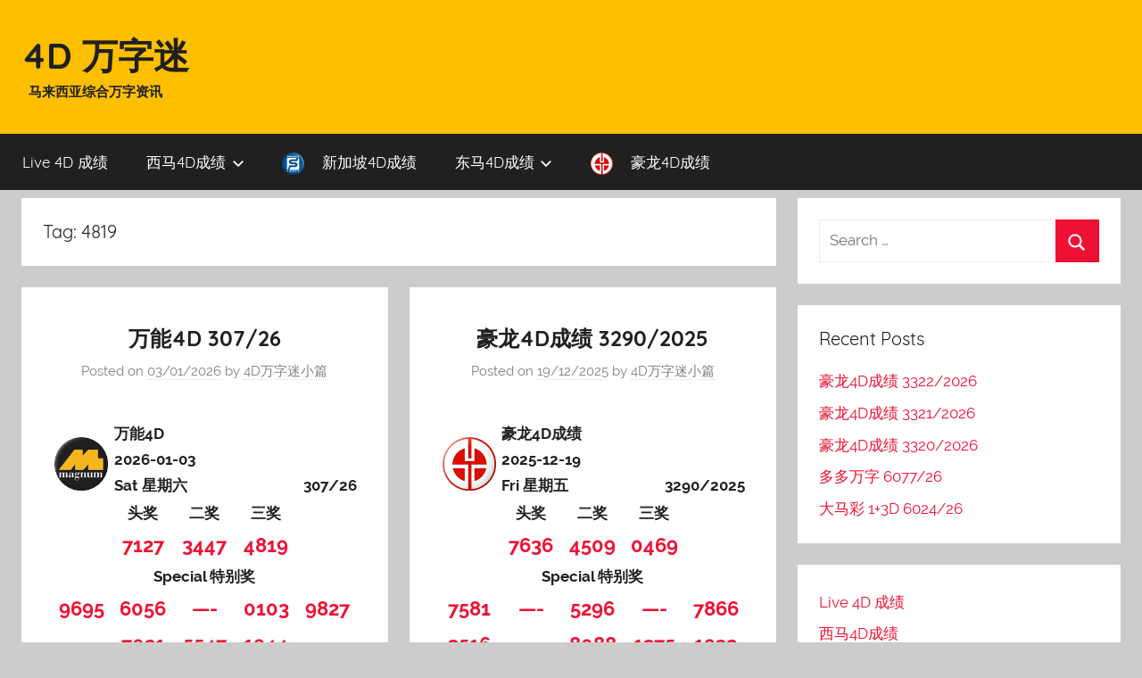

--- FILE ---
content_type: text/html; charset=UTF-8
request_url: https://blog.like4d.com/tag/4819/
body_size: 16142
content:
<!DOCTYPE html>
<html lang="en-US">

<head>
<meta charset="UTF-8">
<meta name="viewport" content="width=device-width, initial-scale=1">
<meta name="google-site-verification" content="SMyBGeGUCXQA221s-b2yinB6eTqQwRZ7dU_b-zH4JDc" />

<link rel="profile" href="https://gmpg.org/xfn/11">

<title>4819 &#8211; 4D 万字迷</title>
<meta name='robots' content='max-image-preview:large' />
	<style>img:is([sizes="auto" i], [sizes^="auto," i]) { contain-intrinsic-size: 3000px 1500px }</style>
	<link rel='dns-prefetch' href='//www.google.com' />
<link rel='dns-prefetch' href='//blog.like4d.com' />
<link rel='dns-prefetch' href='//www.googletagmanager.com' />
<link rel="alternate" type="application/rss+xml" title="4D 万字迷 &raquo; Feed" href="https://blog.like4d.com/feed/" />
<link rel="alternate" type="application/rss+xml" title="4D 万字迷 &raquo; Comments Feed" href="https://blog.like4d.com/comments/feed/" />
<link rel="alternate" type="application/rss+xml" title="4D 万字迷 &raquo; 4819 Tag Feed" href="https://blog.like4d.com/tag/4819/feed/" />
<script type="text/javascript">
/* <![CDATA[ */
window._wpemojiSettings = {"baseUrl":"https:\/\/s.w.org\/images\/core\/emoji\/15.0.3\/72x72\/","ext":".png","svgUrl":"https:\/\/s.w.org\/images\/core\/emoji\/15.0.3\/svg\/","svgExt":".svg","source":{"concatemoji":"https:\/\/blog.like4d.com\/wp-includes\/js\/wp-emoji-release.min.js?ver=6.7.4"}};
/*! This file is auto-generated */
!function(i,n){var o,s,e;function c(e){try{var t={supportTests:e,timestamp:(new Date).valueOf()};sessionStorage.setItem(o,JSON.stringify(t))}catch(e){}}function p(e,t,n){e.clearRect(0,0,e.canvas.width,e.canvas.height),e.fillText(t,0,0);var t=new Uint32Array(e.getImageData(0,0,e.canvas.width,e.canvas.height).data),r=(e.clearRect(0,0,e.canvas.width,e.canvas.height),e.fillText(n,0,0),new Uint32Array(e.getImageData(0,0,e.canvas.width,e.canvas.height).data));return t.every(function(e,t){return e===r[t]})}function u(e,t,n){switch(t){case"flag":return n(e,"\ud83c\udff3\ufe0f\u200d\u26a7\ufe0f","\ud83c\udff3\ufe0f\u200b\u26a7\ufe0f")?!1:!n(e,"\ud83c\uddfa\ud83c\uddf3","\ud83c\uddfa\u200b\ud83c\uddf3")&&!n(e,"\ud83c\udff4\udb40\udc67\udb40\udc62\udb40\udc65\udb40\udc6e\udb40\udc67\udb40\udc7f","\ud83c\udff4\u200b\udb40\udc67\u200b\udb40\udc62\u200b\udb40\udc65\u200b\udb40\udc6e\u200b\udb40\udc67\u200b\udb40\udc7f");case"emoji":return!n(e,"\ud83d\udc26\u200d\u2b1b","\ud83d\udc26\u200b\u2b1b")}return!1}function f(e,t,n){var r="undefined"!=typeof WorkerGlobalScope&&self instanceof WorkerGlobalScope?new OffscreenCanvas(300,150):i.createElement("canvas"),a=r.getContext("2d",{willReadFrequently:!0}),o=(a.textBaseline="top",a.font="600 32px Arial",{});return e.forEach(function(e){o[e]=t(a,e,n)}),o}function t(e){var t=i.createElement("script");t.src=e,t.defer=!0,i.head.appendChild(t)}"undefined"!=typeof Promise&&(o="wpEmojiSettingsSupports",s=["flag","emoji"],n.supports={everything:!0,everythingExceptFlag:!0},e=new Promise(function(e){i.addEventListener("DOMContentLoaded",e,{once:!0})}),new Promise(function(t){var n=function(){try{var e=JSON.parse(sessionStorage.getItem(o));if("object"==typeof e&&"number"==typeof e.timestamp&&(new Date).valueOf()<e.timestamp+604800&&"object"==typeof e.supportTests)return e.supportTests}catch(e){}return null}();if(!n){if("undefined"!=typeof Worker&&"undefined"!=typeof OffscreenCanvas&&"undefined"!=typeof URL&&URL.createObjectURL&&"undefined"!=typeof Blob)try{var e="postMessage("+f.toString()+"("+[JSON.stringify(s),u.toString(),p.toString()].join(",")+"));",r=new Blob([e],{type:"text/javascript"}),a=new Worker(URL.createObjectURL(r),{name:"wpTestEmojiSupports"});return void(a.onmessage=function(e){c(n=e.data),a.terminate(),t(n)})}catch(e){}c(n=f(s,u,p))}t(n)}).then(function(e){for(var t in e)n.supports[t]=e[t],n.supports.everything=n.supports.everything&&n.supports[t],"flag"!==t&&(n.supports.everythingExceptFlag=n.supports.everythingExceptFlag&&n.supports[t]);n.supports.everythingExceptFlag=n.supports.everythingExceptFlag&&!n.supports.flag,n.DOMReady=!1,n.readyCallback=function(){n.DOMReady=!0}}).then(function(){return e}).then(function(){var e;n.supports.everything||(n.readyCallback(),(e=n.source||{}).concatemoji?t(e.concatemoji):e.wpemoji&&e.twemoji&&(t(e.twemoji),t(e.wpemoji)))}))}((window,document),window._wpemojiSettings);
/* ]]> */
</script>
<link rel='stylesheet' id='donovan-custom-fonts-css' href='https://blog.like4d.com/wp-content/themes/donovan-like4d/assets/css/custom-fonts.css?ver=20180413' type='text/css' media='all' />
<style id='wp-emoji-styles-inline-css' type='text/css'>

	img.wp-smiley, img.emoji {
		display: inline !important;
		border: none !important;
		box-shadow: none !important;
		height: 1em !important;
		width: 1em !important;
		margin: 0 0.07em !important;
		vertical-align: -0.1em !important;
		background: none !important;
		padding: 0 !important;
	}
</style>
<link rel='stylesheet' id='wp-block-library-css' href='https://blog.like4d.com/wp-includes/css/dist/block-library/style.min.css?ver=6.7.4' type='text/css' media='all' />
<style id='classic-theme-styles-inline-css' type='text/css'>
/*! This file is auto-generated */
.wp-block-button__link{color:#fff;background-color:#32373c;border-radius:9999px;box-shadow:none;text-decoration:none;padding:calc(.667em + 2px) calc(1.333em + 2px);font-size:1.125em}.wp-block-file__button{background:#32373c;color:#fff;text-decoration:none}
</style>
<style id='global-styles-inline-css' type='text/css'>
:root{--wp--preset--aspect-ratio--square: 1;--wp--preset--aspect-ratio--4-3: 4/3;--wp--preset--aspect-ratio--3-4: 3/4;--wp--preset--aspect-ratio--3-2: 3/2;--wp--preset--aspect-ratio--2-3: 2/3;--wp--preset--aspect-ratio--16-9: 16/9;--wp--preset--aspect-ratio--9-16: 9/16;--wp--preset--color--black: #000000;--wp--preset--color--cyan-bluish-gray: #abb8c3;--wp--preset--color--white: #ffffff;--wp--preset--color--pale-pink: #f78da7;--wp--preset--color--vivid-red: #cf2e2e;--wp--preset--color--luminous-vivid-orange: #ff6900;--wp--preset--color--luminous-vivid-amber: #fcb900;--wp--preset--color--light-green-cyan: #7bdcb5;--wp--preset--color--vivid-green-cyan: #00d084;--wp--preset--color--pale-cyan-blue: #8ed1fc;--wp--preset--color--vivid-cyan-blue: #0693e3;--wp--preset--color--vivid-purple: #9b51e0;--wp--preset--gradient--vivid-cyan-blue-to-vivid-purple: linear-gradient(135deg,rgba(6,147,227,1) 0%,rgb(155,81,224) 100%);--wp--preset--gradient--light-green-cyan-to-vivid-green-cyan: linear-gradient(135deg,rgb(122,220,180) 0%,rgb(0,208,130) 100%);--wp--preset--gradient--luminous-vivid-amber-to-luminous-vivid-orange: linear-gradient(135deg,rgba(252,185,0,1) 0%,rgba(255,105,0,1) 100%);--wp--preset--gradient--luminous-vivid-orange-to-vivid-red: linear-gradient(135deg,rgba(255,105,0,1) 0%,rgb(207,46,46) 100%);--wp--preset--gradient--very-light-gray-to-cyan-bluish-gray: linear-gradient(135deg,rgb(238,238,238) 0%,rgb(169,184,195) 100%);--wp--preset--gradient--cool-to-warm-spectrum: linear-gradient(135deg,rgb(74,234,220) 0%,rgb(151,120,209) 20%,rgb(207,42,186) 40%,rgb(238,44,130) 60%,rgb(251,105,98) 80%,rgb(254,248,76) 100%);--wp--preset--gradient--blush-light-purple: linear-gradient(135deg,rgb(255,206,236) 0%,rgb(152,150,240) 100%);--wp--preset--gradient--blush-bordeaux: linear-gradient(135deg,rgb(254,205,165) 0%,rgb(254,45,45) 50%,rgb(107,0,62) 100%);--wp--preset--gradient--luminous-dusk: linear-gradient(135deg,rgb(255,203,112) 0%,rgb(199,81,192) 50%,rgb(65,88,208) 100%);--wp--preset--gradient--pale-ocean: linear-gradient(135deg,rgb(255,245,203) 0%,rgb(182,227,212) 50%,rgb(51,167,181) 100%);--wp--preset--gradient--electric-grass: linear-gradient(135deg,rgb(202,248,128) 0%,rgb(113,206,126) 100%);--wp--preset--gradient--midnight: linear-gradient(135deg,rgb(2,3,129) 0%,rgb(40,116,252) 100%);--wp--preset--font-size--small: 13px;--wp--preset--font-size--medium: 20px;--wp--preset--font-size--large: 36px;--wp--preset--font-size--x-large: 42px;--wp--preset--spacing--20: 0.44rem;--wp--preset--spacing--30: 0.67rem;--wp--preset--spacing--40: 1rem;--wp--preset--spacing--50: 1.5rem;--wp--preset--spacing--60: 2.25rem;--wp--preset--spacing--70: 3.38rem;--wp--preset--spacing--80: 5.06rem;--wp--preset--shadow--natural: 6px 6px 9px rgba(0, 0, 0, 0.2);--wp--preset--shadow--deep: 12px 12px 50px rgba(0, 0, 0, 0.4);--wp--preset--shadow--sharp: 6px 6px 0px rgba(0, 0, 0, 0.2);--wp--preset--shadow--outlined: 6px 6px 0px -3px rgba(255, 255, 255, 1), 6px 6px rgba(0, 0, 0, 1);--wp--preset--shadow--crisp: 6px 6px 0px rgba(0, 0, 0, 1);}:where(.is-layout-flex){gap: 0.5em;}:where(.is-layout-grid){gap: 0.5em;}body .is-layout-flex{display: flex;}.is-layout-flex{flex-wrap: wrap;align-items: center;}.is-layout-flex > :is(*, div){margin: 0;}body .is-layout-grid{display: grid;}.is-layout-grid > :is(*, div){margin: 0;}:where(.wp-block-columns.is-layout-flex){gap: 2em;}:where(.wp-block-columns.is-layout-grid){gap: 2em;}:where(.wp-block-post-template.is-layout-flex){gap: 1.25em;}:where(.wp-block-post-template.is-layout-grid){gap: 1.25em;}.has-black-color{color: var(--wp--preset--color--black) !important;}.has-cyan-bluish-gray-color{color: var(--wp--preset--color--cyan-bluish-gray) !important;}.has-white-color{color: var(--wp--preset--color--white) !important;}.has-pale-pink-color{color: var(--wp--preset--color--pale-pink) !important;}.has-vivid-red-color{color: var(--wp--preset--color--vivid-red) !important;}.has-luminous-vivid-orange-color{color: var(--wp--preset--color--luminous-vivid-orange) !important;}.has-luminous-vivid-amber-color{color: var(--wp--preset--color--luminous-vivid-amber) !important;}.has-light-green-cyan-color{color: var(--wp--preset--color--light-green-cyan) !important;}.has-vivid-green-cyan-color{color: var(--wp--preset--color--vivid-green-cyan) !important;}.has-pale-cyan-blue-color{color: var(--wp--preset--color--pale-cyan-blue) !important;}.has-vivid-cyan-blue-color{color: var(--wp--preset--color--vivid-cyan-blue) !important;}.has-vivid-purple-color{color: var(--wp--preset--color--vivid-purple) !important;}.has-black-background-color{background-color: var(--wp--preset--color--black) !important;}.has-cyan-bluish-gray-background-color{background-color: var(--wp--preset--color--cyan-bluish-gray) !important;}.has-white-background-color{background-color: var(--wp--preset--color--white) !important;}.has-pale-pink-background-color{background-color: var(--wp--preset--color--pale-pink) !important;}.has-vivid-red-background-color{background-color: var(--wp--preset--color--vivid-red) !important;}.has-luminous-vivid-orange-background-color{background-color: var(--wp--preset--color--luminous-vivid-orange) !important;}.has-luminous-vivid-amber-background-color{background-color: var(--wp--preset--color--luminous-vivid-amber) !important;}.has-light-green-cyan-background-color{background-color: var(--wp--preset--color--light-green-cyan) !important;}.has-vivid-green-cyan-background-color{background-color: var(--wp--preset--color--vivid-green-cyan) !important;}.has-pale-cyan-blue-background-color{background-color: var(--wp--preset--color--pale-cyan-blue) !important;}.has-vivid-cyan-blue-background-color{background-color: var(--wp--preset--color--vivid-cyan-blue) !important;}.has-vivid-purple-background-color{background-color: var(--wp--preset--color--vivid-purple) !important;}.has-black-border-color{border-color: var(--wp--preset--color--black) !important;}.has-cyan-bluish-gray-border-color{border-color: var(--wp--preset--color--cyan-bluish-gray) !important;}.has-white-border-color{border-color: var(--wp--preset--color--white) !important;}.has-pale-pink-border-color{border-color: var(--wp--preset--color--pale-pink) !important;}.has-vivid-red-border-color{border-color: var(--wp--preset--color--vivid-red) !important;}.has-luminous-vivid-orange-border-color{border-color: var(--wp--preset--color--luminous-vivid-orange) !important;}.has-luminous-vivid-amber-border-color{border-color: var(--wp--preset--color--luminous-vivid-amber) !important;}.has-light-green-cyan-border-color{border-color: var(--wp--preset--color--light-green-cyan) !important;}.has-vivid-green-cyan-border-color{border-color: var(--wp--preset--color--vivid-green-cyan) !important;}.has-pale-cyan-blue-border-color{border-color: var(--wp--preset--color--pale-cyan-blue) !important;}.has-vivid-cyan-blue-border-color{border-color: var(--wp--preset--color--vivid-cyan-blue) !important;}.has-vivid-purple-border-color{border-color: var(--wp--preset--color--vivid-purple) !important;}.has-vivid-cyan-blue-to-vivid-purple-gradient-background{background: var(--wp--preset--gradient--vivid-cyan-blue-to-vivid-purple) !important;}.has-light-green-cyan-to-vivid-green-cyan-gradient-background{background: var(--wp--preset--gradient--light-green-cyan-to-vivid-green-cyan) !important;}.has-luminous-vivid-amber-to-luminous-vivid-orange-gradient-background{background: var(--wp--preset--gradient--luminous-vivid-amber-to-luminous-vivid-orange) !important;}.has-luminous-vivid-orange-to-vivid-red-gradient-background{background: var(--wp--preset--gradient--luminous-vivid-orange-to-vivid-red) !important;}.has-very-light-gray-to-cyan-bluish-gray-gradient-background{background: var(--wp--preset--gradient--very-light-gray-to-cyan-bluish-gray) !important;}.has-cool-to-warm-spectrum-gradient-background{background: var(--wp--preset--gradient--cool-to-warm-spectrum) !important;}.has-blush-light-purple-gradient-background{background: var(--wp--preset--gradient--blush-light-purple) !important;}.has-blush-bordeaux-gradient-background{background: var(--wp--preset--gradient--blush-bordeaux) !important;}.has-luminous-dusk-gradient-background{background: var(--wp--preset--gradient--luminous-dusk) !important;}.has-pale-ocean-gradient-background{background: var(--wp--preset--gradient--pale-ocean) !important;}.has-electric-grass-gradient-background{background: var(--wp--preset--gradient--electric-grass) !important;}.has-midnight-gradient-background{background: var(--wp--preset--gradient--midnight) !important;}.has-small-font-size{font-size: var(--wp--preset--font-size--small) !important;}.has-medium-font-size{font-size: var(--wp--preset--font-size--medium) !important;}.has-large-font-size{font-size: var(--wp--preset--font-size--large) !important;}.has-x-large-font-size{font-size: var(--wp--preset--font-size--x-large) !important;}
:where(.wp-block-post-template.is-layout-flex){gap: 1.25em;}:where(.wp-block-post-template.is-layout-grid){gap: 1.25em;}
:where(.wp-block-columns.is-layout-flex){gap: 2em;}:where(.wp-block-columns.is-layout-grid){gap: 2em;}
:root :where(.wp-block-pullquote){font-size: 1.5em;line-height: 1.6;}
</style>
<link rel='stylesheet' id='menu-image-css' href='https://blog.like4d.com/wp-content/plugins/menu-image/includes/css/menu-image.css?ver=3.13' type='text/css' media='all' />
<link rel='stylesheet' id='dashicons-css' href='https://blog.like4d.com/wp-includes/css/dashicons.min.css?ver=6.7.4' type='text/css' media='all' />
<link rel='stylesheet' id='donovan-stylesheet-css' href='https://blog.like4d.com/wp-content/themes/donovan-like4d/style.css?ver=1.2.1' type='text/css' media='all' />
<script type="text/javascript" src="https://blog.like4d.com/wp-includes/js/jquery/jquery.min.js?ver=3.7.1" id="jquery-core-js"></script>
<script type="text/javascript" src="https://blog.like4d.com/wp-includes/js/jquery/jquery-migrate.min.js?ver=3.4.1" id="jquery-migrate-js"></script>
<script type="text/javascript" id="donovan-jquery-navigation-js-extra">
/* <![CDATA[ */
var donovan_menu_title = "<svg class=\"icon icon-menu\" aria-hidden=\"true\" role=\"img\"> <use xlink:href=\"https:\/\/blog.like4d.com\/wp-content\/themes\/donovan-like4d\/assets\/icons\/genericons-neue.svg#menu\"><\/use> <\/svg>Menu";
/* ]]> */
</script>
<script type="text/javascript" src="https://blog.like4d.com/wp-content/themes/donovan-like4d/assets/js/navigation.js?ver=20171005" id="donovan-jquery-navigation-js"></script>
<script type="text/javascript" src="https://blog.like4d.com/wp-content/themes/donovan-like4d/assets/js/svgxuse.min.js?ver=1.2.4" id="svgxuse-js"></script>

<!-- Google tag (gtag.js) snippet added by Site Kit -->
<!-- Google Analytics snippet added by Site Kit -->
<script type="text/javascript" src="https://www.googletagmanager.com/gtag/js?id=GT-55K5948" id="google_gtagjs-js" async></script>
<script type="text/javascript" id="google_gtagjs-js-after">
/* <![CDATA[ */
window.dataLayer = window.dataLayer || [];function gtag(){dataLayer.push(arguments);}
gtag("set","linker",{"domains":["blog.like4d.com"]});
gtag("js", new Date());
gtag("set", "developer_id.dZTNiMT", true);
gtag("config", "GT-55K5948");
 window._googlesitekit = window._googlesitekit || {}; window._googlesitekit.throttledEvents = []; window._googlesitekit.gtagEvent = (name, data) => { var key = JSON.stringify( { name, data } ); if ( !! window._googlesitekit.throttledEvents[ key ] ) { return; } window._googlesitekit.throttledEvents[ key ] = true; setTimeout( () => { delete window._googlesitekit.throttledEvents[ key ]; }, 5 ); gtag( "event", name, { ...data, event_source: "site-kit" } ); }; 
/* ]]> */
</script>
<link rel="https://api.w.org/" href="https://blog.like4d.com/wp-json/" /><link rel="alternate" title="JSON" type="application/json" href="https://blog.like4d.com/wp-json/wp/v2/tags/12222" /><link rel="EditURI" type="application/rsd+xml" title="RSD" href="https://blog.like4d.com/xmlrpc.php?rsd" />
<meta name="generator" content="WordPress 6.7.4" />

		<!-- GA Google Analytics @ https://m0n.co/ga -->
		<script async src="https://www.googletagmanager.com/gtag/js?id=UA-60884944-2"></script>
		<script>
			window.dataLayer = window.dataLayer || [];
			function gtag(){dataLayer.push(arguments);}
			gtag('js', new Date());
			gtag('config', 'UA-60884944-2');
		</script>

	<meta name="generator" content="Site Kit by Google 1.167.0" /><style type="text/css">.recentcomments a{display:inline !important;padding:0 !important;margin:0 !important;}</style><!-- There is no amphtml version available for this URL. -->		<style type="text/css" id="wp-custom-css">
			/* Enter Your Custom CSS Here */
/* borderless table */

.entry-title{
		font-weight:bold !important;
}

.site-description{
		font-weight:bold;
	padding-left:0.5em;
}
.site-title{
	font-weight:bold;
}

.site-header{

background: rgb(254,191,1); /* Old browsers */
background: -moz-linear-gradient(top, rgba(254,191,1,1) 0%, rgba(254,191,1,1) 100%); /* FF3.6-15 */
background: -webkit-linear-gradient(top, rgba(254,191,1,1) 0%,rgba(254,191,1,1) 100%); /* Chrome10-25,Safari5.1-6 */
background: linear-gradient(to bottom, rgba(254,191,1,1) 0%,rgba(254,191,1,1) 100%); /* W3C, IE10+, FF16+, Chrome26+, Opera12+, Safari7+ */
filter: progid:DXImageTransform.Microsoft.gradient( startColorstr='#febf01', endColorstr='#febf01',GradientType=0 ); /* IE6-9 */
}

.table.borderless td, .table.borderless th {
    border: 0 !important;
  text-align:center;
}

.table.borderless {
  max-width : 400px;  
  margin: auto;
}




.table.borderless a{
   font-size: 22px;
    font-weight: bold;
    text-decoration: none;
}

.table.small-font-borderless td, .table.small-font-borderless th {
    border: 0 !important;
    font-size: 22px;
    font-weight: bold;
    text-decoration: none;
}

.table.small-font-borderless {
    margin-bottom: 0px;
}



.entry-header,.entry-content,.entry-summary,.entry-footer{
  padding: 1em 0.5em;
  text-align : center;
}


.col-xs-1, .col-sm-1, .col-md-1, .col-lg-1, .col-xs-2, .col-sm-2, .col-md-2, .col-lg-2, .col-xs-3, .col-sm-3, .col-md-3, .col-lg-3, .col-xs-4, .col-sm-4, .col-md-4, .col-lg-4, .col-xs-5, .col-sm-5, .col-md-5, .col-lg-5, .col-xs-6, .col-sm-6, .col-md-6, .col-lg-6, .col-xs-7, .col-sm-7, .col-md-7, .col-lg-7, .col-xs-8, .col-sm-8, .col-md-8, .col-lg-8, .col-xs-9, .col-sm-9, .col-md-9, .col-lg-9, .col-xs-10, .col-sm-10, .col-md-10, .col-lg-10, .col-xs-11, .col-sm-11, .col-md-11, .col-lg-11, .col-xs-12, .col-sm-12, .col-md-12, .col-lg-12 {
  padding-right: 8px;
  padding-left: 8px;
}

.header_button {
    min-width: 260px !important;
    max-width: 260px !important;
}

.site-header{
    margin-bottom: 0.5em;
    min-height: 130px;
}


@media (max-width: 900px){
	.table.borderless a{
	   font-size: 20px;
		font-weight: bold;
		text-decoration: none;
	}
	.table.small-font-borderless td, .table.small-font-borderless th {
		border: 0 !important;
		font-size: 20px;
		font-weight: bold;
		text-decoration: none;
	}
}
@media (max-width: 767px) {
  	.table.borderless a{
	   font-size: 18px;
		font-weight: bold;
		text-decoration: none;
	}
	.table.small-font-borderless td, .table.small-font-borderless th {
		border: 0 !important;
		font-size: 16px;
		font-weight: bold;
		text-decoration: none;
	}
}
@media (max-width: 359px) {
	.table.borderless a{
	   font-size: 16px;
		font-weight: bold;
		text-decoration: none;
	}
	.table.small-font-borderless td, .table.small-font-borderless th {
		border: 0 !important;
		font-size: 12px;
		font-weight: bold;
		text-decoration: none;
	}
}


th, td {
    padding: .1em .1em !important; 
}		</style>
		</head>

<body class="archive tag tag-12222 blog-grid-layout hfeed">

	<div id="page" class="site">
		<a class="skip-link screen-reader-text" href="#content">Skip to content</a>

		
		<header id="masthead" class="site-header clearfix" role="banner">

			<div class="header-main container clearfix">

				<div id="logo" class="site-branding clearfix">

										
			<p class="site-title"><a href="https://blog.like4d.com/" rel="home">4D 万字迷</a></p>

							
			<p class="site-description">马来西亚综合万字资讯</p>

		
				</div><!-- .site-branding -->

				
			</div><!-- .header-main -->

			
<div id="main-navigation-wrap" class="primary-navigation-wrap">

	<div id="main-navigation-container" class="primary-navigation-container container">

		
		<nav id="main-navigation" class="primary-navigation navigation clearfix" role="navigation">
			<ul id="menu-4d-results" class="main-navigation-menu"><li id="menu-item-129810" class="menu-item menu-item-type-custom menu-item-object-custom menu-item-129810"><a href="https://www.like4d.com/">Live 4D 成绩</a></li>
<li id="menu-item-87390" class="menu-item menu-item-type-taxonomy menu-item-object-category menu-item-has-children menu-item-87390"><a href="https://blog.like4d.com/category/4d-results/west-malaysia-4d-results/">西马4D成绩<span class="sub-menu-icon"><svg class="icon icon-expand" aria-hidden="true" role="img"> <use xlink:href="https://blog.like4d.com/wp-content/themes/donovan-like4d/assets/icons/genericons-neue.svg#expand"></use> </svg></span></a>
<ul class="sub-menu">
	<li id="menu-item-87378" class="menu-item menu-item-type-taxonomy menu-item-object-category menu-item-87378"><a href="https://blog.like4d.com/category/4d-results/west-malaysia-4d-results/magnum-4d/" class="menu-image-title-after menu-image-not-hovered"><img width="24" height="24" src="https://blog.like4d.com/wp-content/uploads/2018/08/m.png" class="menu-image menu-image-title-after" alt="" decoding="async" /><span class="menu-image-title-after menu-image-title">万能4D</span></a></li>
	<li id="menu-item-87379" class="menu-item menu-item-type-taxonomy menu-item-object-category menu-item-87379"><a href="https://blog.like4d.com/category/4d-results/west-malaysia-4d-results/damacai-13d/" class="menu-image-title-after menu-image-not-hovered"><img width="24" height="24" src="https://blog.like4d.com/wp-content/uploads/2018/08/pmp.png" class="menu-image menu-image-title-after" alt="" decoding="async" /><span class="menu-image-title-after menu-image-title">大马彩 1+3D</span></a></li>
	<li id="menu-item-87380" class="menu-item menu-item-type-taxonomy menu-item-object-category menu-item-87380"><a href="https://blog.like4d.com/category/4d-results/west-malaysia-4d-results/sports-toto-4d/" class="menu-image-title-after menu-image-not-hovered"><img width="24" height="24" src="https://blog.like4d.com/wp-content/uploads/2018/08/st.png" class="menu-image menu-image-title-after" alt="" decoding="async" /><span class="menu-image-title-after menu-image-title">多多万字</span></a></li>
</ul>
</li>
<li id="menu-item-87383" class="menu-item menu-item-type-taxonomy menu-item-object-category menu-item-87383"><a href="https://blog.like4d.com/category/4d-results/singapore-4d-results/singapore-4d/" class="menu-image-title-after menu-image-not-hovered"><img width="24" height="24" src="https://blog.like4d.com/wp-content/uploads/2018/08/sg.png" class="menu-image menu-image-title-after" alt="" decoding="async" /><span class="menu-image-title-after menu-image-title">新加坡4D成绩</span></a></li>
<li id="menu-item-87391" class="menu-item menu-item-type-taxonomy menu-item-object-category menu-item-has-children menu-item-87391"><a href="https://blog.like4d.com/category/4d-results/east-malaysia-4d-results/">东马4D成绩<span class="sub-menu-icon"><svg class="icon icon-expand" aria-hidden="true" role="img"> <use xlink:href="https://blog.like4d.com/wp-content/themes/donovan-like4d/assets/icons/genericons-neue.svg#expand"></use> </svg></span></a>
<ul class="sub-menu">
	<li id="menu-item-87381" class="menu-item menu-item-type-taxonomy menu-item-object-category menu-item-87381"><a href="https://blog.like4d.com/category/4d-results/east-malaysia-4d-results/sandakan-4d-results/" class="menu-image-title-after menu-image-not-hovered"><img width="24" height="24" src="https://blog.like4d.com/wp-content/uploads/2018/08/stc.png" class="menu-image menu-image-title-after" alt="" decoding="async" /><span class="menu-image-title-after menu-image-title">山打根4D成绩</span></a></li>
	<li id="menu-item-87382" class="menu-item menu-item-type-taxonomy menu-item-object-category menu-item-87382"><a href="https://blog.like4d.com/category/4d-results/east-malaysia-4d-results/sarawak-cashsweep-results/" class="menu-image-title-after menu-image-not-hovered"><img width="24" height="24" src="https://blog.like4d.com/wp-content/uploads/2018/08/cs.png" class="menu-image menu-image-title-after" alt="" decoding="async" /><span class="menu-image-title-after menu-image-title">砂勞越大萬</span></a></li>
	<li id="menu-item-87384" class="menu-item menu-item-type-taxonomy menu-item-object-category menu-item-87384"><a href="https://blog.like4d.com/category/4d-results/east-malaysia-4d-results/sabah-lotto-88-results/" class="menu-image-title-after menu-image-not-hovered"><img width="24" height="24" src="https://blog.like4d.com/wp-content/uploads/2018/08/ee.png" class="menu-image menu-image-title-after" alt="" decoding="async" /><span class="menu-image-title-after menu-image-title">沙巴88萬字</span></a></li>
</ul>
</li>
<li id="menu-item-87470" class="menu-item menu-item-type-taxonomy menu-item-object-category menu-item-87470"><a href="https://blog.like4d.com/category/4d-results/grand-dragon-results/grand-dragon-4d/" class="menu-image-title-after menu-image-not-hovered"><img width="24" height="24" src="https://blog.like4d.com/wp-content/uploads/2018/08/gd.png" class="menu-image menu-image-title-after" alt="" decoding="async" /><span class="menu-image-title-after menu-image-title">豪龙4D成绩</span></a></li>
</ul>		</nav><!-- #main-navigation -->

	</div>

</div>

			
			
		</header><!-- #masthead -->

		<div id="content" class="site-content container">

	<div id="primary" class="content-archive content-area">
		<main id="main" class="site-main" role="main">

		
			<header class="archive-header">

				<h1 class="archive-title">Tag: <span>4819</span></h1>				
			</header><!-- .archive-header -->

			<div id="post-wrapper" class="post-wrapper">

			
<article id="post-499425" class="post-499425 post type-post status-publish format-link hentry category-4d-results category-magnum-4d category-west-malaysia-4d-results tag-8090 tag-6661 tag-12744 tag-1913 tag-2026-01-03 tag-4918 tag-1424 tag-307-26 tag-4109 tag-6062 tag-12222 tag-3795 tag-4550 tag-4901 tag-3732 tag-1116 tag-4333 tag-413 tag-2818 tag-10507 tag-595 tag-3568 tag-8491 tag-5394 tag-10798 tag-4d post_format-post-format-link">

	
	<div class="post-content">

		<header class="entry-header">

			<h2 class="entry-title"><a href="https://blog.like4d.com/%e4%b8%87%e8%83%bd4d-307-26/" rel="bookmark">万能4D 307/26</a></h2>
			<div class="entry-meta post-details"><span class="posted-on meta-date">Posted on <a href="https://blog.like4d.com/%e4%b8%87%e8%83%bd4d-307-26/" rel="bookmark"><time class="entry-date published updated" datetime="2026-01-03T00:00:00+08:00">03/01/2026</time></a></span><span class="posted-by meta-author"> by <span class="author vcard"><a class="url fn n" href="https://blog.like4d.com/author/nickgoh/" title="View all posts by 4D万字迷小篇" rel="author">4D万字迷小篇</a></span></span></div>
		</header><!-- .entry-header -->

		<div class="entry-content clearfix">

			<table class="table borderless">
<tbody>
<tr>
<td style="text-align: left;vertical-align: bottom;width:20%"><img decoding="async" class="aligncenter wp-image-57 size-full" src="https://blog.like4d.com/wp-content/uploads/2018/08/logo_magnum_avarta.png" alt="logo_magnum" width="60" height="45" /></td>
<td style="text-align: left;vertical-align: bottom;width:40%" colspan="2"><strong> 万能4D </strong><br /><strong>2026-01-03<br />Sat 星期六</strong></td>
<td colspan="2" style="text-align: right;vertical-align: bottom;width:40%"><strong>307/26</strong></td>
</tr>
<tr>
<td></td>
<td><strong>头奖</strong></td>
<td><strong>二奖</strong></td>
<td><strong>三奖</strong></td>
<td></td>
</tr>
<tr>
<td></td>
<td><a href="/4d-number-7127/">7127</a></td>
<td><a href="/4d-number-3447/">3447</a></td>
<td><a href="/4d-number-4819/">4819</a></td>
<td></td>
</tr>
<tr>
<td colspan="5"><strong>Special 特别奖</strong></td>
</tr>
<tr>
<td><a href="/4d-number-9695/">9695</a></td>
<td><a href="/4d-number-6056/">6056</a></td>
<td><a href="/4d-number-&#8212;-/">&#8212;-</a></td>
<td><a href="/4d-number-0103/">0103</a></td>
<td><a href="/4d-number-9827/">9827</a></td>
</tr>
<tr>
<td><a href="/4d-number-&#8212;-/">&#8212;-</a></td>
<td><a href="/4d-number-7021/">7021</a></td>
<td><a href="/4d-number-5547/">5547</a></td>
<td><a href="/4d-number-1944/">1944</a></td>
<td><a href="/4d-number-&#8212;-/">&#8212;-</a></td>
</tr>
<tr>
<td></td>
<td><a href="/4d-number-4847/">4847</a></td>
<td><a href="/4d-number-5855/">5855</a></td>
<td><a href="/4d-number-5828/">5828</a></td>
<td></td>
</tr>
<tr>
<td colspan="5"><strong>Consolation 安慰奖</strong></td>
</tr>
<tr>
<td><a href="/4d-number-6094/">6094</a></td>
<td><a href="/4d-number-2880/">2880</a></td>
<td><a href="/4d-number-6660/">6660</a></td>
<td><a href="/4d-number-0051/">0051</a></td>
<td><a href="/4d-number-6824/">6824</a></td>
</tr>
<tr>
<td><a href="/4d-number-3949/">3949</a></td>
<td><a href="/4d-number-2544/">2544</a></td>
<td><a href="/4d-number-0239/">0239</a></td>
<td><a href="/4d-number-8900/">8900</a></td>
<td><a href="/4d-number-7596/">7596</a></td>
</tr>
</tbody>
</table>
<p></p>
<hr />
<div>
<table>
<tbody>
<tr>
<td style="text-align: center"><strong>大伯公万字宝典 <a href="https://blog.like4d.com/%e4%b8%87%e8%83%bd4d-307-26/#more-499425" class="more-link">更多</a></strong></td>
</tr>
</tbody>
</table>
</div>

			
		</div><!-- .entry-content -->

	</div>

	<footer class="entry-footer post-details">
		<div class="entry-categories"> <svg class="icon icon-category" aria-hidden="true" role="img"> <use xlink:href="https://blog.like4d.com/wp-content/themes/donovan-like4d/assets/icons/genericons-neue.svg#category"></use> </svg><a href="https://blog.like4d.com/category/4d-results/" rel="category tag">4D Results</a>, <a href="https://blog.like4d.com/category/4d-results/west-malaysia-4d-results/magnum-4d/" rel="category tag">万能4D</a>, <a href="https://blog.like4d.com/category/4d-results/west-malaysia-4d-results/" rel="category tag">西马4D成绩</a></div>
			<div class="entry-comments">

				<svg class="icon icon-mail" aria-hidden="true" role="img"> <use xlink:href="https://blog.like4d.com/wp-content/themes/donovan-like4d/assets/icons/genericons-neue.svg#mail"></use> </svg><a href="https://blog.like4d.com/%e4%b8%87%e8%83%bd4d-307-26/#respond">Leave a comment</a>
			</div>

			</footer><!-- .entry-footer -->

</article>

<article id="post-499276" class="post-499276 post type-post status-publish format-link hentry category-4d-results category-grand-dragon-results category-grand-dragon-4d tag-4686 tag-7989 tag-4161 tag-13691 tag-2517 tag-2025-12-19 tag-5078 tag-2014 tag-2845 tag-865 tag-3290-2025 tag-7247 tag-10009 tag-9685 tag-12222 tag-8390 tag-7020 tag-8648 tag-11413 tag-1305 tag-13225 tag-2377 tag-11715 tag-374 tag-1877 tag-grand-dragon-results tag-4d post_format-post-format-link">

	
	<div class="post-content">

		<header class="entry-header">

			<h2 class="entry-title"><a href="https://blog.like4d.com/%e8%b1%aa%e9%be%994d%e6%88%90%e7%bb%a9-3290-2025/" rel="bookmark">豪龙4D成绩 3290/2025</a></h2>
			<div class="entry-meta post-details"><span class="posted-on meta-date">Posted on <a href="https://blog.like4d.com/%e8%b1%aa%e9%be%994d%e6%88%90%e7%bb%a9-3290-2025/" rel="bookmark"><time class="entry-date published updated" datetime="2025-12-19T00:00:00+08:00">19/12/2025</time></a></span><span class="posted-by meta-author"> by <span class="author vcard"><a class="url fn n" href="https://blog.like4d.com/author/nickgoh/" title="View all posts by 4D万字迷小篇" rel="author">4D万字迷小篇</a></span></span></div>
		</header><!-- .entry-header -->

		<div class="entry-content clearfix">

			<table class="table borderless">
<tbody>
<tr>
<td style="text-align: left;vertical-align: bottom;width:20%"><img decoding="async" class="aligncenter wp-image-57 size-full" src="https://blog.like4d.com/wp-content/uploads/2018/08/logo_gd_avarta.png" alt="logo_magnum" width="60" height="45" /></td>
<td style="text-align: left;vertical-align: bottom;width:40%" colspan="2"><strong> 豪龙4D成绩 </strong><br /><strong>2025-12-19<br />Fri 星期五</strong></td>
<td colspan="2" style="text-align: right;vertical-align: bottom;width:40%"><strong>3290/2025</strong></td>
</tr>
<tr>
<td></td>
<td><strong>头奖</strong></td>
<td><strong>二奖</strong></td>
<td><strong>三奖</strong></td>
<td></td>
</tr>
<tr>
<td></td>
<td><a href="/4d-number-7636/">7636</a></td>
<td><a href="/4d-number-4509/">4509</a></td>
<td><a href="/4d-number-0469/">0469</a></td>
<td></td>
</tr>
<tr>
<td colspan="5"><strong>Special 特别奖</strong></td>
</tr>
<tr>
<td><a href="/4d-number-7581/">7581</a></td>
<td><a href="/4d-number-&#8212;-/">&#8212;-</a></td>
<td><a href="/4d-number-5296/">5296</a></td>
<td><a href="/4d-number-&#8212;-/">&#8212;-</a></td>
<td><a href="/4d-number-7866/">7866</a></td>
</tr>
<tr>
<td><a href="/4d-number-3516/">3516</a></td>
<td><a href="/4d-number-&#8212;-/">&#8212;-</a></td>
<td><a href="/4d-number-8088/">8088</a></td>
<td><a href="/4d-number-1275/">1275</a></td>
<td><a href="/4d-number-1932/">1932</a></td>
</tr>
<tr>
<td></td>
<td><a href="/4d-number-2345/">2345</a></td>
<td><a href="/4d-number-3051/">3051</a></td>
<td><a href="/4d-number-5950/">5950</a></td>
<td></td>
</tr>
<tr>
<td colspan="5"><strong>Consolation 安慰奖</strong></td>
</tr>
<tr>
<td><a href="/4d-number-7813/">7813</a></td>
<td><a href="/4d-number-0067/">0067</a></td>
<td><a href="/4d-number-7207/">7207</a></td>
<td><a href="/4d-number-4819/">4819</a></td>
<td><a href="/4d-number-2370/">2370</a></td>
</tr>
<tr>
<td><a href="/4d-number-1551/">1551</a></td>
<td><a href="/4d-number-8081/">8081</a></td>
<td><a href="/4d-number-6028/">6028</a></td>
<td><a href="/4d-number-3829/">3829</a></td>
<td><a href="/4d-number-2674/">2674</a></td>
</tr>
</tbody>
</table>
<p></p>
<hr />
<div>
<table>
<tbody>
<tr>
<td style="text-align: center"><strong>大伯公万字宝典 <a href="https://blog.like4d.com/%e8%b1%aa%e9%be%994d%e6%88%90%e7%bb%a9-3290-2025/#more-499276" class="more-link">更多</a></strong></td>
</tr>
</tbody>
</table>
</div>

			
		</div><!-- .entry-content -->

	</div>

	<footer class="entry-footer post-details">
		<div class="entry-categories"> <svg class="icon icon-category" aria-hidden="true" role="img"> <use xlink:href="https://blog.like4d.com/wp-content/themes/donovan-like4d/assets/icons/genericons-neue.svg#category"></use> </svg><a href="https://blog.like4d.com/category/4d-results/" rel="category tag">4D Results</a>, <a href="https://blog.like4d.com/category/4d-results/grand-dragon-results/" rel="category tag">Grand Dragon Results</a>, <a href="https://blog.like4d.com/category/4d-results/grand-dragon-results/grand-dragon-4d/" rel="category tag">豪龙4D成绩</a></div>
			<div class="entry-comments">

				<svg class="icon icon-mail" aria-hidden="true" role="img"> <use xlink:href="https://blog.like4d.com/wp-content/themes/donovan-like4d/assets/icons/genericons-neue.svg#mail"></use> </svg><a href="https://blog.like4d.com/%e8%b1%aa%e9%be%994d%e6%88%90%e7%bb%a9-3290-2025/#respond">Leave a comment</a>
			</div>

			</footer><!-- .entry-footer -->

</article>

<article id="post-498669" class="post-498669 post type-post status-publish format-link hentry category-4d-results category-east-malaysia-4d-results category-sarawak-cashsweep-results tag-6994 tag-3836 tag-6712 tag-7601 tag-2025-10-11 tag-314 tag-1869 tag-11374 tag-735 tag-4943 tag-1973 tag-6351 tag-12222 tag-866 tag-5191-25 tag-9787 tag-6780 tag-12582 tag-642 tag-1350 tag-11191 tag-10498 tag-349 tag-6648 tag-10012 tag-4d tag-43965 post_format-post-format-link">

	
	<div class="post-content">

		<header class="entry-header">

			<h2 class="entry-title"><a href="https://blog.like4d.com/%e7%a0%82%e5%8b%9e%e8%b6%8a%e5%a4%a7%e8%90%ac-5191-25/" rel="bookmark">砂勞越大萬 5191/25</a></h2>
			<div class="entry-meta post-details"><span class="posted-on meta-date">Posted on <a href="https://blog.like4d.com/%e7%a0%82%e5%8b%9e%e8%b6%8a%e5%a4%a7%e8%90%ac-5191-25/" rel="bookmark"><time class="entry-date published updated" datetime="2025-10-11T00:00:00+08:00">11/10/2025</time></a></span><span class="posted-by meta-author"> by <span class="author vcard"><a class="url fn n" href="https://blog.like4d.com/author/nickgoh/" title="View all posts by 4D万字迷小篇" rel="author">4D万字迷小篇</a></span></span></div>
		</header><!-- .entry-header -->

		<div class="entry-content clearfix">

			<table class="table borderless">
<tbody>
<tr>
<td style="text-align: left;vertical-align: bottom;width:20%"><img decoding="async" class="aligncenter wp-image-57 size-full" src="https://blog.like4d.com/wp-content/uploads/2018/08/logo_cashsweep_avarta.png" alt="logo_magnum" width="60" height="45" /></td>
<td style="text-align: left;vertical-align: bottom;width:40%" colspan="2"><strong> 砂勞越大萬 </strong><br /><strong>2025-10-11<br />Sat 星期六</strong></td>
<td colspan="2" style="text-align: right;vertical-align: bottom;width:40%"><strong>5191/25</strong></td>
</tr>
<tr>
<td></td>
<td><strong>头奖</strong></td>
<td><strong>二奖</strong></td>
<td><strong>三奖</strong></td>
<td></td>
</tr>
<tr>
<td></td>
<td><a href="/4d-number-1448/">1448</a></td>
<td><a href="/4d-number-7430/">7430</a></td>
<td><a href="/4d-number-3952/">3952</a></td>
<td></td>
</tr>
<tr>
<td colspan="5"><strong>Special 特别奖</strong></td>
</tr>
<tr>
<td><a href="/4d-number-8601/">8601</a></td>
<td><a href="/4d-number-3879/">3879</a></td>
<td><a href="/4d-number-5825/">5825</a></td>
<td><a href="/4d-number-4815/">4815</a></td>
<td><a href="/4d-number-4448/">4448</a></td>
</tr>
<tr>
<td><a href="/4d-number-9920/">9920</a></td>
<td><a href="/4d-number-9366/">9366</a></td>
<td><a href="/4d-number-6512/">6512</a></td>
<td><a href="/4d-number-8509/">8509</a></td>
<td><a href="/4d-number-1411/">1411</a></td>
</tr>
<tr>
<td></td>
<td><a href="/4d-number-&#8212;-/">&#8212;-</a></td>
<td><a href="/4d-number-&#8212;-/">&#8212;-</a></td>
<td><a href="/4d-number-&#8212;-/">&#8212;-</a></td>
<td></td>
</tr>
<tr>
<td colspan="5"><strong>Consolation 安慰奖</strong></td>
</tr>
<tr>
<td><a href="/4d-number-4942/">4942</a></td>
<td><a href="/4d-number-6915/">6915</a></td>
<td><a href="/4d-number-7201/">7201</a></td>
<td><a href="/4d-number-5410/">5410</a></td>
<td><a href="/4d-number-0115/">0115</a></td>
</tr>
<tr>
<td><a href="/4d-number-0454/">0454</a></td>
<td><a href="/4d-number-4104/">4104</a></td>
<td><a href="/4d-number-4819/">4819</a></td>
<td><a href="/4d-number-3502/">3502</a></td>
<td><a href="/4d-number-2631/">2631</a></td>
</tr>
</tbody>
</table>
<p></p>
<hr />
<div>
<table>
<tbody>
<tr>
<td style="text-align: center"><strong>大伯公万字宝典 <a href="https://blog.like4d.com/%e7%a0%82%e5%8b%9e%e8%b6%8a%e5%a4%a7%e8%90%ac-5191-25/#more-498669" class="more-link">更多</a></strong></td>
</tr>
</tbody>
</table>
</div>

			
		</div><!-- .entry-content -->

	</div>

	<footer class="entry-footer post-details">
		<div class="entry-categories"> <svg class="icon icon-category" aria-hidden="true" role="img"> <use xlink:href="https://blog.like4d.com/wp-content/themes/donovan-like4d/assets/icons/genericons-neue.svg#category"></use> </svg><a href="https://blog.like4d.com/category/4d-results/" rel="category tag">4D Results</a>, <a href="https://blog.like4d.com/category/4d-results/east-malaysia-4d-results/" rel="category tag">东马4D成绩</a>, <a href="https://blog.like4d.com/category/4d-results/east-malaysia-4d-results/sarawak-cashsweep-results/" rel="category tag">砂勞越大萬</a></div>
			<div class="entry-comments">

				<svg class="icon icon-mail" aria-hidden="true" role="img"> <use xlink:href="https://blog.like4d.com/wp-content/themes/donovan-like4d/assets/icons/genericons-neue.svg#mail"></use> </svg><a href="https://blog.like4d.com/%e7%a0%82%e5%8b%9e%e8%b6%8a%e5%a4%a7%e8%90%ac-5191-25/#respond">Leave a comment</a>
			</div>

			</footer><!-- .entry-footer -->

</article>

<article id="post-498465" class="post-498465 post type-post status-publish format-link hentry category-4d-results category-damacai-13d category-west-malaysia-4d-results tag-5220 tag-1467 tag-2025-09-17 tag-4889 tag-369 tag-3070 tag-6237 tag-12222 tag-779 tag-8142 tag-5969-25 tag-5693 tag-5410 tag-1415 tag-5913 tag-889 tag-1189 tag-5418 tag-596 tag-211 tag-3927 tag-4293 tag-1139 tag-5029 tag-1146 tag--13d tag-4d post_format-post-format-link">

	
	<div class="post-content">

		<header class="entry-header">

			<h2 class="entry-title"><a href="https://blog.like4d.com/%e5%a4%a7%e9%a9%ac%e5%bd%a9-13d-5969-25/" rel="bookmark">大马彩 1+3D 5969/25</a></h2>
			<div class="entry-meta post-details"><span class="posted-on meta-date">Posted on <a href="https://blog.like4d.com/%e5%a4%a7%e9%a9%ac%e5%bd%a9-13d-5969-25/" rel="bookmark"><time class="entry-date published updated" datetime="2025-09-17T00:00:00+08:00">17/09/2025</time></a></span><span class="posted-by meta-author"> by <span class="author vcard"><a class="url fn n" href="https://blog.like4d.com/author/nickgoh/" title="View all posts by 4D万字迷小篇" rel="author">4D万字迷小篇</a></span></span></div>
		</header><!-- .entry-header -->

		<div class="entry-content clearfix">

			<table class="table borderless">
<tbody>
<tr>
<td style="text-align: left;vertical-align: bottom;width:20%"><img loading="lazy" decoding="async" class="aligncenter wp-image-57 size-full" src="https://blog.like4d.com/wp-content/uploads/2018/08/logo_damacai_avarta.png" alt="logo_magnum" width="60" height="45" /></td>
<td style="text-align: left;vertical-align: bottom;width:40%" colspan="2"><strong> 大马彩 1+3D </strong><br /><strong>2025-09-17<br />Wed 星期三</strong></td>
<td colspan="2" style="text-align: right;vertical-align: bottom;width:40%"><strong>5969/25</strong></td>
</tr>
<tr>
<td></td>
<td><strong>头奖</strong></td>
<td><strong>二奖</strong></td>
<td><strong>三奖</strong></td>
<td></td>
</tr>
<tr>
<td></td>
<td><a href="/4d-number-7851/">7851</a></td>
<td><a href="/4d-number-9454/">9454</a></td>
<td><a href="/4d-number-4472/">4472</a></td>
<td></td>
</tr>
<tr>
<td colspan="5"><strong>Special 特别奖</strong></td>
</tr>
<tr>
<td><a href="/4d-number-8037/">8037</a></td>
<td><a href="/4d-number-3901/">3901</a></td>
<td><a href="/4d-number-7264/">7264</a></td>
<td><a href="/4d-number-5604/">5604</a></td>
<td><a href="/4d-number-4338/">4338</a></td>
</tr>
<tr>
<td><a href="/4d-number-4819/">4819</a></td>
<td><a href="/4d-number-7696/">7696</a></td>
<td><a href="/4d-number-1999/">1999</a></td>
<td><a href="/4d-number-6567/">6567</a></td>
<td><a href="/4d-number-5163/">5163</a></td>
</tr>
<tr>
<td></td>
<td><a href="/4d-number-&#8212;-/">&#8212;-</a></td>
<td><a href="/4d-number-&#8212;-/">&#8212;-</a></td>
<td><a href="/4d-number-&#8212;-/">&#8212;-</a></td>
<td></td>
</tr>
<tr>
<td colspan="5"><strong>Consolation 安慰奖</strong></td>
</tr>
<tr>
<td><a href="/4d-number-6740/">6740</a></td>
<td><a href="/4d-number-6130/">6130</a></td>
<td><a href="/4d-number-9488/">9488</a></td>
<td><a href="/4d-number-0917/">0917</a></td>
<td><a href="/4d-number-6167/">6167</a></td>
</tr>
<tr>
<td><a href="/4d-number-3702/">3702</a></td>
<td><a href="/4d-number-6053/">6053</a></td>
<td><a href="/4d-number-6850/">6850</a></td>
<td><a href="/4d-number-8077/">8077</a></td>
<td><a href="/4d-number-8573/">8573</a></td>
</tr>
</tbody>
</table>
<p></p>
<hr />
<div>
<table>
<tbody>
<tr>
<td style="text-align: center"><strong>大伯公万字宝典 <a href="https://blog.like4d.com/%e5%a4%a7%e9%a9%ac%e5%bd%a9-13d-5969-25/#more-498465" class="more-link">更多</a></strong></td>
</tr>
</tbody>
</table>
</div>

			
		</div><!-- .entry-content -->

	</div>

	<footer class="entry-footer post-details">
		<div class="entry-categories"> <svg class="icon icon-category" aria-hidden="true" role="img"> <use xlink:href="https://blog.like4d.com/wp-content/themes/donovan-like4d/assets/icons/genericons-neue.svg#category"></use> </svg><a href="https://blog.like4d.com/category/4d-results/" rel="category tag">4D Results</a>, <a href="https://blog.like4d.com/category/4d-results/west-malaysia-4d-results/damacai-13d/" rel="category tag">大马彩 1+3D</a>, <a href="https://blog.like4d.com/category/4d-results/west-malaysia-4d-results/" rel="category tag">西马4D成绩</a></div>
			<div class="entry-comments">

				<svg class="icon icon-mail" aria-hidden="true" role="img"> <use xlink:href="https://blog.like4d.com/wp-content/themes/donovan-like4d/assets/icons/genericons-neue.svg#mail"></use> </svg><a href="https://blog.like4d.com/%e5%a4%a7%e9%a9%ac%e5%bd%a9-13d-5969-25/#respond">Leave a comment</a>
			</div>

			</footer><!-- .entry-footer -->

</article>

<article id="post-465172" class="post-465172 post type-post status-publish format-link hentry category-4d-results category-damacai-13d category-west-malaysia-4d-results tag-7520 tag-1581 tag-7672 tag-2024-12-07 tag-2035 tag-4170 tag-9524 tag-10320 tag-5364 tag-2286 tag-12222 tag-11995 tag-10623 tag-12256 tag-12194 tag-5840-24 tag-6741 tag-8442 tag-9254 tag-3478 tag-9507 tag-3642 tag-9344 tag-7067 tag-8798 tag--13d tag-4d post_format-post-format-link">

	
	<div class="post-content">

		<header class="entry-header">

			<h2 class="entry-title"><a href="https://blog.like4d.com/%e5%a4%a7%e9%a9%ac%e5%bd%a9-13d-5840-24/" rel="bookmark">大马彩 1+3D 5840/24</a></h2>
			<div class="entry-meta post-details"><span class="posted-on meta-date">Posted on <a href="https://blog.like4d.com/%e5%a4%a7%e9%a9%ac%e5%bd%a9-13d-5840-24/" rel="bookmark"><time class="entry-date published" datetime="2024-12-07T00:00:00+08:00">07/12/2024</time><time class="updated" datetime="2025-01-03T10:09:05+08:00">03/01/2025</time></a></span><span class="posted-by meta-author"> by <span class="author vcard"><a class="url fn n" href="https://blog.like4d.com/author/nickgoh/" title="View all posts by 4D万字迷小篇" rel="author">4D万字迷小篇</a></span></span></div>
		</header><!-- .entry-header -->

		<div class="entry-content clearfix">

			<table class="table borderless">
<tbody>
<tr>
<td style="text-align: left;vertical-align: bottom;width:20%"><img loading="lazy" decoding="async" class="aligncenter wp-image-57 size-full" src="https://blog.like4d.com/wp-content/uploads/2018/08/logo_damacai_avarta.png" alt="logo_magnum" width="60" height="45" /></td>
<td style="text-align: left;vertical-align: bottom;width:40%" colspan="2"><strong> 大马彩 1+3D </strong><br /><strong>2024-12-07<br />Sat 星期六</strong></td>
<td colspan="2" style="text-align: right;vertical-align: bottom;width:40%"><strong>5840/24</strong></td>
</tr>
<tr>
<td></td>
<td><strong>头奖</strong></td>
<td><strong>二奖</strong></td>
<td><strong>三奖</strong></td>
<td></td>
</tr>
<tr>
<td></td>
<td><a href="/4d-number-4750/">4750</a></td>
<td><a href="/4d-number-1403/">1403</a></td>
<td><a href="/4d-number-9500/">9500</a></td>
<td></td>
</tr>
<tr>
<td colspan="5"><strong>Special 特别奖</strong></td>
</tr>
<tr>
<td><a href="/4d-number-4536/">4536</a></td>
<td><a href="/4d-number-7435/">7435</a></td>
<td><a href="/4d-number-6829/">6829</a></td>
<td><a href="/4d-number-0579/">0579</a></td>
<td><a href="/4d-number-5612/">5612</a></td>
</tr>
<tr>
<td><a href="/4d-number-7403/">7403</a></td>
<td><a href="/4d-number-2781/">2781</a></td>
<td><a href="/4d-number-4235/">4235</a></td>
<td><a href="/4d-number-5453/">5453</a></td>
<td><a href="/4d-number-8178/">8178</a></td>
</tr>
<tr>
<td></td>
<td><a href="/4d-number-&#8212;-/">&#8212;-</a></td>
<td><a href="/4d-number-&#8212;-/">&#8212;-</a></td>
<td><a href="/4d-number-&#8212;-/">&#8212;-</a></td>
<td></td>
</tr>
<tr>
<td colspan="5"><strong>Consolation 安慰奖</strong></td>
</tr>
<tr>
<td><a href="/4d-number-7209/">7209</a></td>
<td><a href="/4d-number-5616/">5616</a></td>
<td><a href="/4d-number-3635/">3635</a></td>
<td><a href="/4d-number-6489/">6489</a></td>
<td><a href="/4d-number-2753/">2753</a></td>
</tr>
<tr>
<td><a href="/4d-number-0189/">0189</a></td>
<td><a href="/4d-number-5745/">5745</a></td>
<td><a href="/4d-number-6079/">6079</a></td>
<td><a href="/4d-number-4819/">4819</a></td>
<td><a href="/4d-number-9136/">9136</a></td>
</tr>
</tbody>
</table>
<p></p>
<hr />
<div>
<table>
<tbody>
<tr>
<td style="text-align: center"><strong>大伯公万字宝典 <a href="https://blog.like4d.com/%e5%a4%a7%e9%a9%ac%e5%bd%a9-13d-5840-24/#more-465172" class="more-link">更多</a></strong></td>
</tr>
</tbody>
</table>
</div>

			
		</div><!-- .entry-content -->

	</div>

	<footer class="entry-footer post-details">
		<div class="entry-categories"> <svg class="icon icon-category" aria-hidden="true" role="img"> <use xlink:href="https://blog.like4d.com/wp-content/themes/donovan-like4d/assets/icons/genericons-neue.svg#category"></use> </svg><a href="https://blog.like4d.com/category/4d-results/" rel="category tag">4D Results</a>, <a href="https://blog.like4d.com/category/4d-results/west-malaysia-4d-results/damacai-13d/" rel="category tag">大马彩 1+3D</a>, <a href="https://blog.like4d.com/category/4d-results/west-malaysia-4d-results/" rel="category tag">西马4D成绩</a></div>
			<div class="entry-comments">

				<svg class="icon icon-mail" aria-hidden="true" role="img"> <use xlink:href="https://blog.like4d.com/wp-content/themes/donovan-like4d/assets/icons/genericons-neue.svg#mail"></use> </svg><a href="https://blog.like4d.com/%e5%a4%a7%e9%a9%ac%e5%bd%a9-13d-5840-24/#respond">Leave a comment</a>
			</div>

			</footer><!-- .entry-footer -->

</article>

<article id="post-464759" class="post-464759 post type-post status-publish format-link hentry category-4d-results category-magnum-4d category-west-malaysia-4d-results tag-943 tag-3863 tag-5268 tag-533 tag-3049 tag-10256 tag-110-24 tag-8129 tag-2024-10-23 tag-11401 tag-5347 tag-8404 tag-2861 tag-6053 tag-6237 tag-12222 tag-6953 tag-5805 tag-4160 tag-932 tag-11020 tag-1652 tag-7462 tag-8929 tag-5137 tag-4d post_format-post-format-link">

	
	<div class="post-content">

		<header class="entry-header">

			<h2 class="entry-title"><a href="https://blog.like4d.com/%e4%b8%87%e8%83%bd4d-110-24/" rel="bookmark">万能4D 110/24</a></h2>
			<div class="entry-meta post-details"><span class="posted-on meta-date">Posted on <a href="https://blog.like4d.com/%e4%b8%87%e8%83%bd4d-110-24/" rel="bookmark"><time class="entry-date published" datetime="2024-10-23T00:00:00+08:00">23/10/2024</time><time class="updated" datetime="2025-01-03T09:59:25+08:00">03/01/2025</time></a></span><span class="posted-by meta-author"> by <span class="author vcard"><a class="url fn n" href="https://blog.like4d.com/author/nickgoh/" title="View all posts by 4D万字迷小篇" rel="author">4D万字迷小篇</a></span></span></div>
		</header><!-- .entry-header -->

		<div class="entry-content clearfix">

			<table class="table borderless">
<tbody>
<tr>
<td style="text-align: left;vertical-align: bottom;width:20%"><img loading="lazy" decoding="async" class="aligncenter wp-image-57 size-full" src="https://blog.like4d.com/wp-content/uploads/2018/08/logo_magnum_avarta.png" alt="logo_magnum" width="60" height="45" /></td>
<td style="text-align: left;vertical-align: bottom;width:40%" colspan="2"><strong> 万能4D </strong><br /><strong>2024-10-23<br />Wed 星期三</strong></td>
<td colspan="2" style="text-align: right;vertical-align: bottom;width:40%"><strong>110/24</strong></td>
</tr>
<tr>
<td></td>
<td><strong>头奖</strong></td>
<td><strong>二奖</strong></td>
<td><strong>三奖</strong></td>
<td></td>
</tr>
<tr>
<td></td>
<td><a href="/4d-number-8589/">8589</a></td>
<td><a href="/4d-number-0053/">0053</a></td>
<td><a href="/4d-number-6955/">6955</a></td>
<td></td>
</tr>
<tr>
<td colspan="5"><strong>Special 特别奖</strong></td>
</tr>
<tr>
<td><a href="/4d-number-4472/">4472</a></td>
<td><a href="/4d-number-4371/">4371</a></td>
<td><a href="/4d-number-3131/">3131</a></td>
<td><a href="/4d-number-&#8212;-/">&#8212;-</a></td>
<td><a href="/4d-number-&#8212;-/">&#8212;-</a></td>
</tr>
<tr>
<td><a href="/4d-number-&#8212;-/">&#8212;-</a></td>
<td><a href="/4d-number-0968/">0968</a></td>
<td><a href="/4d-number-1740/">1740</a></td>
<td><a href="/4d-number-3799/">3799</a></td>
<td><a href="/4d-number-0261/">0261</a></td>
</tr>
<tr>
<td></td>
<td><a href="/4d-number-8827/">8827</a></td>
<td><a href="/4d-number-0978/">0978</a></td>
<td><a href="/4d-number-4819/">4819</a></td>
<td></td>
</tr>
<tr>
<td colspan="5"><strong>Consolation 安慰奖</strong></td>
</tr>
<tr>
<td><a href="/4d-number-0940/">0940</a></td>
<td><a href="/4d-number-7635/">7635</a></td>
<td><a href="/4d-number-2215/">2215</a></td>
<td><a href="/4d-number-5105/">5105</a></td>
<td><a href="/4d-number-3780/">3780</a></td>
</tr>
<tr>
<td><a href="/4d-number-6620/">6620</a></td>
<td><a href="/4d-number-6602/">6602</a></td>
<td><a href="/4d-number-9277/">9277</a></td>
<td><a href="/4d-number-0259/">0259</a></td>
<td><a href="/4d-number-6966/">6966</a></td>
</tr>
</tbody>
</table>
<p></p>
<hr />
<div>
<table>
<tbody>
<tr>
<td style="text-align: center"><strong>大伯公万字宝典 <a href="https://blog.like4d.com/%e4%b8%87%e8%83%bd4d-110-24/#more-464759" class="more-link">更多</a></strong></td>
</tr>
</tbody>
</table>
</div>

			
		</div><!-- .entry-content -->

	</div>

	<footer class="entry-footer post-details">
		<div class="entry-categories"> <svg class="icon icon-category" aria-hidden="true" role="img"> <use xlink:href="https://blog.like4d.com/wp-content/themes/donovan-like4d/assets/icons/genericons-neue.svg#category"></use> </svg><a href="https://blog.like4d.com/category/4d-results/" rel="category tag">4D Results</a>, <a href="https://blog.like4d.com/category/4d-results/west-malaysia-4d-results/magnum-4d/" rel="category tag">万能4D</a>, <a href="https://blog.like4d.com/category/4d-results/west-malaysia-4d-results/" rel="category tag">西马4D成绩</a></div>
			<div class="entry-comments">

				<svg class="icon icon-mail" aria-hidden="true" role="img"> <use xlink:href="https://blog.like4d.com/wp-content/themes/donovan-like4d/assets/icons/genericons-neue.svg#mail"></use> </svg><a href="https://blog.like4d.com/%e4%b8%87%e8%83%bd4d-110-24/#respond">Leave a comment</a>
			</div>

			</footer><!-- .entry-footer -->

</article>

<article id="post-462782" class="post-462782 post type-post status-publish format-link hentry category-4d-results category-sports-toto-4d category-west-malaysia-4d-results tag-3373 tag-9420 tag-2245 tag-11851 tag-8539 tag-3755 tag-2024-03-13 tag-7337 tag-4856 tag-9789 tag-2126 tag-5561 tag-12222 tag-8628 tag-2074 tag-4781 tag-10956 tag-5774-24 tag-4539 tag-4997 tag-10513 tag-428 tag-10111 tag-6476 tag-5333 tag-43971 tag-4d post_format-post-format-link">

	
	<div class="post-content">

		<header class="entry-header">

			<h2 class="entry-title"><a href="https://blog.like4d.com/%e5%a4%9a%e5%a4%9a%e4%b8%87%e5%ad%97-5774-24/" rel="bookmark">多多万字 5774/24</a></h2>
			<div class="entry-meta post-details"><span class="posted-on meta-date">Posted on <a href="https://blog.like4d.com/%e5%a4%9a%e5%a4%9a%e4%b8%87%e5%ad%97-5774-24/" rel="bookmark"><time class="entry-date published" datetime="2024-03-13T00:00:00+08:00">13/03/2024</time><time class="updated" datetime="2025-01-03T09:12:29+08:00">03/01/2025</time></a></span><span class="posted-by meta-author"> by <span class="author vcard"><a class="url fn n" href="https://blog.like4d.com/author/nickgoh/" title="View all posts by 4D万字迷小篇" rel="author">4D万字迷小篇</a></span></span></div>
		</header><!-- .entry-header -->

		<div class="entry-content clearfix">

			<table class="table borderless">
<tbody>
<tr>
<td style="text-align: left;vertical-align: bottom;width:20%"><img loading="lazy" decoding="async" class="aligncenter wp-image-57 size-full" src="https://blog.like4d.com/wp-content/uploads/2018/08/logo_sportstoto_avarta.png" alt="logo_magnum" width="60" height="45" /></td>
<td style="text-align: left;vertical-align: bottom;width:40%" colspan="2"><strong> 多多万字 </strong><br /><strong>2024-03-13<br />Wed 星期三</strong></td>
<td colspan="2" style="text-align: right;vertical-align: bottom;width:40%"><strong>5774/24</strong></td>
</tr>
<tr>
<td></td>
<td><strong>头奖</strong></td>
<td><strong>二奖</strong></td>
<td><strong>三奖</strong></td>
<td></td>
</tr>
<tr>
<td></td>
<td><a href="/4d-number-5075/">5075</a></td>
<td><a href="/4d-number-1775/">1775</a></td>
<td><a href="/4d-number-1343/">1343</a></td>
<td></td>
</tr>
<tr>
<td colspan="5"><strong>Special 特别奖</strong></td>
</tr>
<tr>
<td><a href="/4d-number-&#8212;-/">&#8212;-</a></td>
<td><a href="/4d-number-6455/">6455</a></td>
<td><a href="/4d-number-5235/">5235</a></td>
<td><a href="/4d-number-2232/">2232</a></td>
<td><a href="/4d-number-4307/">4307</a></td>
</tr>
<tr>
<td><a href="/4d-number-4076/">4076</a></td>
<td><a href="/4d-number-4966/">4966</a></td>
<td><a href="/4d-number-7560/">7560</a></td>
<td><a href="/4d-number-&#8212;-/">&#8212;-</a></td>
<td><a href="/4d-number-3596/">3596</a></td>
</tr>
<tr>
<td></td>
<td><a href="/4d-number-1820/">1820</a></td>
<td><a href="/4d-number-9551/">9551</a></td>
<td><a href="/4d-number-&#8212;-/">&#8212;-</a></td>
<td></td>
</tr>
<tr>
<td colspan="5"><strong>Consolation 安慰奖</strong></td>
</tr>
<tr>
<td><a href="/4d-number-8983/">8983</a></td>
<td><a href="/4d-number-2262/">2262</a></td>
<td><a href="/4d-number-9089/">9089</a></td>
<td><a href="/4d-number-5685/">5685</a></td>
<td><a href="/4d-number-7075/">7075</a></td>
</tr>
<tr>
<td><a href="/4d-number-1613/">1613</a></td>
<td><a href="/4d-number-0658/">0658</a></td>
<td><a href="/4d-number-8176/">8176</a></td>
<td><a href="/4d-number-4819/">4819</a></td>
<td><a href="/4d-number-1755/">1755</a></td>
</tr>
</tbody>
</table>
<p></p>
<hr />
<div>
<table>
<tbody>
<tr>
<td style="text-align: center"><strong>大伯公万字宝典 <a href="https://blog.like4d.com/%e5%a4%9a%e5%a4%9a%e4%b8%87%e5%ad%97-5774-24/#more-462782" class="more-link">更多</a></strong></td>
</tr>
</tbody>
</table>
</div>

			
		</div><!-- .entry-content -->

	</div>

	<footer class="entry-footer post-details">
		<div class="entry-categories"> <svg class="icon icon-category" aria-hidden="true" role="img"> <use xlink:href="https://blog.like4d.com/wp-content/themes/donovan-like4d/assets/icons/genericons-neue.svg#category"></use> </svg><a href="https://blog.like4d.com/category/4d-results/" rel="category tag">4D Results</a>, <a href="https://blog.like4d.com/category/4d-results/west-malaysia-4d-results/sports-toto-4d/" rel="category tag">多多万字</a>, <a href="https://blog.like4d.com/category/4d-results/west-malaysia-4d-results/" rel="category tag">西马4D成绩</a></div>
			<div class="entry-comments">

				<svg class="icon icon-mail" aria-hidden="true" role="img"> <use xlink:href="https://blog.like4d.com/wp-content/themes/donovan-like4d/assets/icons/genericons-neue.svg#mail"></use> </svg><a href="https://blog.like4d.com/%e5%a4%9a%e5%a4%9a%e4%b8%87%e5%ad%97-5774-24/#respond">Leave a comment</a>
			</div>

			</footer><!-- .entry-footer -->

</article>

<article id="post-460559" class="post-460559 post type-post status-publish format-link hentry category-4d-results category-singapore-4d-results tag-12622 tag-436 tag-6082 tag-6682 tag-2023-10-14 tag-5332 tag-9090 tag-7202 tag-473 tag-5291 tag-11312 tag-12222 tag-7630 tag-3340 tag-1494 tag-5659 tag-2189 tag-7814 tag-187 tag-2250 tag-10135 tag-1011 tag-9439 tag-3364 tag-1792 tag-sg-4d-results tag-singapore-4d post_format-post-format-link">

	
	<div class="post-content">

		<header class="entry-header">

			<h2 class="entry-title"><a href="https://blog.like4d.com/singapore-4d-5078/" rel="bookmark">Singapore 4D 5078</a></h2>
			<div class="entry-meta post-details"><span class="posted-on meta-date">Posted on <a href="https://blog.like4d.com/singapore-4d-5078/" rel="bookmark"><time class="entry-date published" datetime="2023-10-14T00:00:00+08:00">14/10/2023</time><time class="updated" datetime="2025-01-02T02:02:00+08:00">02/01/2025</time></a></span><span class="posted-by meta-author"> by <span class="author vcard"><a class="url fn n" href="https://blog.like4d.com/author/nickgoh/" title="View all posts by 4D万字迷小篇" rel="author">4D万字迷小篇</a></span></span></div>
		</header><!-- .entry-header -->

		<div class="entry-content clearfix">

			<table class="table borderless">
<tbody>
<tr>
<td style="text-align: left;vertical-align: bottom;width:20%"><img loading="lazy" decoding="async" class="aligncenter wp-image-57 size-full" src="https://blog.like4d.com/wp-content/uploads/2018/08/logo_sg4d_avarta.png" alt="logo_magnum" width="60" height="45" /></td>
<td style="text-align: left;vertical-align: bottom;width:40%" colspan="2"><strong> Singapore 4D </strong><br /><strong>2023-10-14<br />Sat 星期六</strong></td>
<td colspan="2" style="text-align: right;vertical-align: bottom;width:40%"><strong>5078</strong></td>
</tr>
<tr>
<td></td>
<td><strong>头奖</strong></td>
<td><strong>二奖</strong></td>
<td><strong>三奖</strong></td>
<td></td>
</tr>
<tr>
<td></td>
<td><a href="/4d-number-0371/">0371</a></td>
<td><a href="/4d-number-4819/">4819</a></td>
<td><a href="/4d-number-6195/">6195</a></td>
<td></td>
</tr>
<tr>
<td colspan="5"><strong>Special 特别奖</strong></td>
</tr>
<tr>
<td><a href="/4d-number-0007/">0007</a></td>
<td><a href="/4d-number-0083/">0083</a></td>
<td><a href="/4d-number-2317/">2317</a></td>
<td><a href="/4d-number-2740/">2740</a></td>
<td><a href="/4d-number-4591/">4591</a></td>
</tr>
<tr>
<td><a href="/4d-number-6892/">6892</a></td>
<td><a href="/4d-number-8040/">8040</a></td>
<td><a href="/4d-number-8396/">8396</a></td>
<td><a href="/4d-number-8485/">8485</a></td>
<td><a href="/4d-number-8788/">8788</a></td>
</tr>
<tr>
<td></td>
<td><a href="/4d-number-&#8212;-/">&#8212;-</a></td>
<td><a href="/4d-number-&#8212;-/">&#8212;-</a></td>
<td><a href="/4d-number-&#8212;-/">&#8212;-</a></td>
<td></td>
</tr>
<tr>
<td colspan="5"><strong>Consolation 安慰奖</strong></td>
</tr>
<tr>
<td><a href="/4d-number-0137/">0137</a></td>
<td><a href="/4d-number-2451/">2451</a></td>
<td><a href="/4d-number-2508/">2508</a></td>
<td><a href="/4d-number-3324/">3324</a></td>
<td><a href="/4d-number-7008/">7008</a></td>
</tr>
<tr>
<td><a href="/4d-number-7082/">7082</a></td>
<td><a href="/4d-number-7481/">7481</a></td>
<td><a href="/4d-number-8305/">8305</a></td>
<td><a href="/4d-number-8962/">8962</a></td>
<td><a href="/4d-number-9314/">9314</a></td>
</tr>
</tbody>
</table>
<p></p>
<hr />
<div>
<table>
<tbody>
<tr>
<td style="text-align: center"><strong>大伯公万字宝典 <a href="https://blog.like4d.com/singapore-4d-5078/#more-460559" class="more-link">更多</a></strong></td>
</tr>
</tbody>
</table>
</div>

			
		</div><!-- .entry-content -->

	</div>

	<footer class="entry-footer post-details">
		<div class="entry-categories"> <svg class="icon icon-category" aria-hidden="true" role="img"> <use xlink:href="https://blog.like4d.com/wp-content/themes/donovan-like4d/assets/icons/genericons-neue.svg#category"></use> </svg><a href="https://blog.like4d.com/category/4d-results/" rel="category tag">4D Results</a>, <a href="https://blog.like4d.com/category/4d-results/singapore-4d-results/" rel="category tag">SG 4D Results</a></div>
			<div class="entry-comments">

				<svg class="icon icon-mail" aria-hidden="true" role="img"> <use xlink:href="https://blog.like4d.com/wp-content/themes/donovan-like4d/assets/icons/genericons-neue.svg#mail"></use> </svg><a href="https://blog.like4d.com/singapore-4d-5078/#respond">Leave a comment</a>
			</div>

			</footer><!-- .entry-footer -->

</article>

<article id="post-461446" class="post-461446 post type-post status-publish format-link hentry category-4d-results category-singapore-4d-results category-singapore-4d tag-12622 tag-436 tag-6082 tag-6682 tag-2023-10-14 tag-5332 tag-9090 tag-7202 tag-473 tag-5291 tag-11312 tag-12222 tag-7630 tag-3340 tag-1494 tag-5659 tag-2189 tag-7814 tag-187 tag-2250 tag-10135 tag-1011 tag-9439 tag-3364 tag-1792 tag-sg-4d-results tag-4d post_format-post-format-link">

	
	<div class="post-content">

		<header class="entry-header">

			<h2 class="entry-title"><a href="https://blog.like4d.com/%e6%96%b0%e5%8a%a0%e5%9d%a14d%e6%88%90%e7%bb%a9-5078/" rel="bookmark">新加坡4D成绩 5078</a></h2>
			<div class="entry-meta post-details"><span class="posted-on meta-date">Posted on <a href="https://blog.like4d.com/%e6%96%b0%e5%8a%a0%e5%9d%a14d%e6%88%90%e7%bb%a9-5078/" rel="bookmark"><time class="entry-date published" datetime="2023-10-14T00:00:00+08:00">14/10/2023</time><time class="updated" datetime="2025-01-03T09:58:30+08:00">03/01/2025</time></a></span><span class="posted-by meta-author"> by <span class="author vcard"><a class="url fn n" href="https://blog.like4d.com/author/nickgoh/" title="View all posts by 4D万字迷小篇" rel="author">4D万字迷小篇</a></span></span></div>
		</header><!-- .entry-header -->

		<div class="entry-content clearfix">

			<table class="table borderless">
<tbody>
<tr>
<td style="text-align: left;vertical-align: bottom;width:20%"><img loading="lazy" decoding="async" class="aligncenter wp-image-57 size-full" src="https://blog.like4d.com/wp-content/uploads/2018/08/logo_sg4d_avarta.png" alt="logo_magnum" width="60" height="45" /></td>
<td style="text-align: left;vertical-align: bottom;width:40%" colspan="2"><strong> 新加坡4D成绩 </strong><br /><strong>2023-10-14<br />Sat 星期六</strong></td>
<td colspan="2" style="text-align: right;vertical-align: bottom;width:40%"><strong>5078</strong></td>
</tr>
<tr>
<td></td>
<td><strong>头奖</strong></td>
<td><strong>二奖</strong></td>
<td><strong>三奖</strong></td>
<td></td>
</tr>
<tr>
<td></td>
<td><a href="/4d-number-0371/">0371</a></td>
<td><a href="/4d-number-4819/">4819</a></td>
<td><a href="/4d-number-6195/">6195</a></td>
<td></td>
</tr>
<tr>
<td colspan="5"><strong>Special 特别奖</strong></td>
</tr>
<tr>
<td><a href="/4d-number-0007/">0007</a></td>
<td><a href="/4d-number-0083/">0083</a></td>
<td><a href="/4d-number-2317/">2317</a></td>
<td><a href="/4d-number-2740/">2740</a></td>
<td><a href="/4d-number-4591/">4591</a></td>
</tr>
<tr>
<td><a href="/4d-number-6892/">6892</a></td>
<td><a href="/4d-number-8040/">8040</a></td>
<td><a href="/4d-number-8396/">8396</a></td>
<td><a href="/4d-number-8485/">8485</a></td>
<td><a href="/4d-number-8788/">8788</a></td>
</tr>
<tr>
<td></td>
<td><a href="/4d-number-&#8212;-/">&#8212;-</a></td>
<td><a href="/4d-number-&#8212;-/">&#8212;-</a></td>
<td><a href="/4d-number-&#8212;-/">&#8212;-</a></td>
<td></td>
</tr>
<tr>
<td colspan="5"><strong>Consolation 安慰奖</strong></td>
</tr>
<tr>
<td><a href="/4d-number-0137/">0137</a></td>
<td><a href="/4d-number-2451/">2451</a></td>
<td><a href="/4d-number-2508/">2508</a></td>
<td><a href="/4d-number-3324/">3324</a></td>
<td><a href="/4d-number-7008/">7008</a></td>
</tr>
<tr>
<td><a href="/4d-number-7082/">7082</a></td>
<td><a href="/4d-number-7481/">7481</a></td>
<td><a href="/4d-number-8305/">8305</a></td>
<td><a href="/4d-number-8962/">8962</a></td>
<td><a href="/4d-number-9314/">9314</a></td>
</tr>
</tbody>
</table>
<p></p>
<hr />
<div>
<table>
<tbody>
<tr>
<td style="text-align: center"><strong>大伯公万字宝典 <a href="https://blog.like4d.com/%e6%96%b0%e5%8a%a0%e5%9d%a14d%e6%88%90%e7%bb%a9-5078/#more-461446" class="more-link">更多</a></strong></td>
</tr>
</tbody>
</table>
</div>

			
		</div><!-- .entry-content -->

	</div>

	<footer class="entry-footer post-details">
		<div class="entry-categories"> <svg class="icon icon-category" aria-hidden="true" role="img"> <use xlink:href="https://blog.like4d.com/wp-content/themes/donovan-like4d/assets/icons/genericons-neue.svg#category"></use> </svg><a href="https://blog.like4d.com/category/4d-results/" rel="category tag">4D Results</a>, <a href="https://blog.like4d.com/category/4d-results/singapore-4d-results/" rel="category tag">SG 4D Results</a>, <a href="https://blog.like4d.com/category/4d-results/singapore-4d-results/singapore-4d/" rel="category tag">新加坡4D成绩</a></div>
			<div class="entry-comments">

				<svg class="icon icon-mail" aria-hidden="true" role="img"> <use xlink:href="https://blog.like4d.com/wp-content/themes/donovan-like4d/assets/icons/genericons-neue.svg#mail"></use> </svg><a href="https://blog.like4d.com/%e6%96%b0%e5%8a%a0%e5%9d%a14d%e6%88%90%e7%bb%a9-5078/#respond">Leave a comment</a>
			</div>

			</footer><!-- .entry-footer -->

</article>

<article id="post-458055" class="post-458055 post type-post status-publish format-link hentry category-4d-results category-singapore-4d-results tag-6376 tag-7648 tag-9989 tag-2023-09-03 tag-4083 tag-4566 tag-1256 tag-8700 tag-4943 tag-1562 tag-5352 tag-12222 tag-2204 tag-12193 tag-4141 tag-7623 tag-11060 tag-9301 tag-4570 tag-8756 tag-940 tag-11011 tag-9418 tag-826 tag-5780 tag-sg-4d-results tag-singapore-4d post_format-post-format-link">

	
	<div class="post-content">

		<header class="entry-header">

			<h2 class="entry-title"><a href="https://blog.like4d.com/singapore-4d-5061/" rel="bookmark">Singapore 4D 5061</a></h2>
			<div class="entry-meta post-details"><span class="posted-on meta-date">Posted on <a href="https://blog.like4d.com/singapore-4d-5061/" rel="bookmark"><time class="entry-date published" datetime="2023-09-03T00:00:00+08:00">03/09/2023</time><time class="updated" datetime="2025-01-02T01:36:27+08:00">02/01/2025</time></a></span><span class="posted-by meta-author"> by <span class="author vcard"><a class="url fn n" href="https://blog.like4d.com/author/nickgoh/" title="View all posts by 4D万字迷小篇" rel="author">4D万字迷小篇</a></span></span></div>
		</header><!-- .entry-header -->

		<div class="entry-content clearfix">

			<table class="table borderless">
<tbody>
<tr>
<td style="text-align: left;vertical-align: bottom;width:20%"><img loading="lazy" decoding="async" class="aligncenter wp-image-57 size-full" src="https://blog.like4d.com/wp-content/uploads/2018/08/logo_sg4d_avarta.png" alt="logo_magnum" width="60" height="45" /></td>
<td style="text-align: left;vertical-align: bottom;width:40%" colspan="2"><strong> Singapore 4D </strong><br /><strong>2023-09-03<br />Sun 星期天</strong></td>
<td colspan="2" style="text-align: right;vertical-align: bottom;width:40%"><strong>5061</strong></td>
</tr>
<tr>
<td></td>
<td><strong>头奖</strong></td>
<td><strong>二奖</strong></td>
<td><strong>三奖</strong></td>
<td></td>
</tr>
<tr>
<td></td>
<td><a href="/4d-number-9235/">9235</a></td>
<td><a href="/4d-number-3914/">3914</a></td>
<td><a href="/4d-number-2346/">2346</a></td>
<td></td>
</tr>
<tr>
<td colspan="5"><strong>Special 特别奖</strong></td>
</tr>
<tr>
<td><a href="/4d-number-0081/">0081</a></td>
<td><a href="/4d-number-1885/">1885</a></td>
<td><a href="/4d-number-4104/">4104</a></td>
<td><a href="/4d-number-4819/">4819</a></td>
<td><a href="/4d-number-6287/">6287</a></td>
</tr>
<tr>
<td><a href="/4d-number-6633/">6633</a></td>
<td><a href="/4d-number-7198/">7198</a></td>
<td><a href="/4d-number-7694/">7694</a></td>
<td><a href="/4d-number-7790/">7790</a></td>
<td><a href="/4d-number-8567/">8567</a></td>
</tr>
<tr>
<td></td>
<td><a href="/4d-number-&#8212;-/">&#8212;-</a></td>
<td><a href="/4d-number-&#8212;-/">&#8212;-</a></td>
<td><a href="/4d-number-&#8212;-/">&#8212;-</a></td>
<td></td>
</tr>
<tr>
<td colspan="5"><strong>Consolation 安慰奖</strong></td>
</tr>
<tr>
<td><a href="/4d-number-1502/">1502</a></td>
<td><a href="/4d-number-2670/">2670</a></td>
<td><a href="/4d-number-3328/">3328</a></td>
<td><a href="/4d-number-4709/">4709</a></td>
<td><a href="/4d-number-4724/">4724</a></td>
</tr>
<tr>
<td><a href="/4d-number-7154/">7154</a></td>
<td><a href="/4d-number-8636/">8636</a></td>
<td><a href="/4d-number-8721/">8721</a></td>
<td><a href="/4d-number-9080/">9080</a></td>
<td><a href="/4d-number-9660/">9660</a></td>
</tr>
</tbody>
</table>
<p></p>
<hr />
<div>
<table>
<tbody>
<tr>
<td style="text-align: center"><strong>大伯公万字宝典 <a href="https://blog.like4d.com/singapore-4d-5061/#more-458055" class="more-link">更多</a></strong></td>
</tr>
</tbody>
</table>
</div>

			
		</div><!-- .entry-content -->

	</div>

	<footer class="entry-footer post-details">
		<div class="entry-categories"> <svg class="icon icon-category" aria-hidden="true" role="img"> <use xlink:href="https://blog.like4d.com/wp-content/themes/donovan-like4d/assets/icons/genericons-neue.svg#category"></use> </svg><a href="https://blog.like4d.com/category/4d-results/" rel="category tag">4D Results</a>, <a href="https://blog.like4d.com/category/4d-results/singapore-4d-results/" rel="category tag">SG 4D Results</a></div>
			<div class="entry-comments">

				<svg class="icon icon-mail" aria-hidden="true" role="img"> <use xlink:href="https://blog.like4d.com/wp-content/themes/donovan-like4d/assets/icons/genericons-neue.svg#mail"></use> </svg><a href="https://blog.like4d.com/singapore-4d-5061/#respond">Leave a comment</a>
			</div>

			</footer><!-- .entry-footer -->

</article>

			</div>

			
	<nav class="navigation pagination" aria-label="Posts pagination">
		<h2 class="screen-reader-text">Posts pagination</h2>
		<div class="nav-links"><span aria-current="page" class="page-numbers current">1</span>
<a class="page-numbers" href="https://blog.like4d.com/tag/4819/page/2/">2</a>
<a class="page-numbers" href="https://blog.like4d.com/tag/4819/page/3/">3</a>
<span class="page-numbers dots">&hellip;</span>
<a class="page-numbers" href="https://blog.like4d.com/tag/4819/page/10/">10</a>
<a class="next page-numbers" href="https://blog.like4d.com/tag/4819/page/2/"><span class="screen-reader-text">Next Posts</span>&raquo;</a></div>
	</nav>
		</main><!-- #main -->
	</div><!-- #primary -->


	<section id="secondary" class="sidebar widget-area clearfix" role="complementary">

		<section id="search-2" class="widget widget_search">
<form role="search" method="get" class="search-form" action="https://blog.like4d.com/">
	<label>
		<span class="screen-reader-text">Search for:</span>
		<input type="search" class="search-field"
			placeholder="Search &hellip;"
			value="" name="s"
			title="Search for:" />
	</label>
	<button type="submit" class="search-submit">
		<svg class="icon icon-search" aria-hidden="true" role="img"> <use xlink:href="https://blog.like4d.com/wp-content/themes/donovan-like4d/assets/icons/genericons-neue.svg#search"></use> </svg>		<span class="screen-reader-text">Search</span>
	</button>
</form>
</section>
		<section id="recent-posts-2" class="widget widget_recent_entries">
		<h4 class="widget-title">Recent Posts</h4>
		<ul>
											<li>
					<a href="https://blog.like4d.com/%e8%b1%aa%e9%be%994d%e6%88%90%e7%bb%a9-3322-2026/">豪龙4D成绩 3322/2026</a>
									</li>
											<li>
					<a href="https://blog.like4d.com/%e8%b1%aa%e9%be%994d%e6%88%90%e7%bb%a9-3321-2026/">豪龙4D成绩 3321/2026</a>
									</li>
											<li>
					<a href="https://blog.like4d.com/%e8%b1%aa%e9%be%994d%e6%88%90%e7%bb%a9-3320-2026/">豪龙4D成绩 3320/2026</a>
									</li>
											<li>
					<a href="https://blog.like4d.com/%e5%a4%9a%e5%a4%9a%e4%b8%87%e5%ad%97-6077-26/">多多万字 6077/26</a>
									</li>
											<li>
					<a href="https://blog.like4d.com/%e5%a4%a7%e9%a9%ac%e5%bd%a9-13d-6024-26/">大马彩 1+3D 6024/26</a>
									</li>
					</ul>

		</section><section id="nav_menu-2" class="widget widget_nav_menu"><div class="menu-4d-results-container"><ul id="menu-4d-results-1" class="menu"><li class="menu-item menu-item-type-custom menu-item-object-custom menu-item-129810"><a href="https://www.like4d.com/">Live 4D 成绩</a></li>
<li class="menu-item menu-item-type-taxonomy menu-item-object-category menu-item-has-children menu-item-87390"><a href="https://blog.like4d.com/category/4d-results/west-malaysia-4d-results/">西马4D成绩</a>
<ul class="sub-menu">
	<li class="menu-item menu-item-type-taxonomy menu-item-object-category menu-item-87378"><a href="https://blog.like4d.com/category/4d-results/west-malaysia-4d-results/magnum-4d/" class="menu-image-title-after menu-image-not-hovered"><img width="24" height="24" src="https://blog.like4d.com/wp-content/uploads/2018/08/m.png" class="menu-image menu-image-title-after" alt="" decoding="async" loading="lazy" /><span class="menu-image-title-after menu-image-title">万能4D</span></a></li>
	<li class="menu-item menu-item-type-taxonomy menu-item-object-category menu-item-87379"><a href="https://blog.like4d.com/category/4d-results/west-malaysia-4d-results/damacai-13d/" class="menu-image-title-after menu-image-not-hovered"><img width="24" height="24" src="https://blog.like4d.com/wp-content/uploads/2018/08/pmp.png" class="menu-image menu-image-title-after" alt="" decoding="async" loading="lazy" /><span class="menu-image-title-after menu-image-title">大马彩 1+3D</span></a></li>
	<li class="menu-item menu-item-type-taxonomy menu-item-object-category menu-item-87380"><a href="https://blog.like4d.com/category/4d-results/west-malaysia-4d-results/sports-toto-4d/" class="menu-image-title-after menu-image-not-hovered"><img width="24" height="24" src="https://blog.like4d.com/wp-content/uploads/2018/08/st.png" class="menu-image menu-image-title-after" alt="" decoding="async" loading="lazy" /><span class="menu-image-title-after menu-image-title">多多万字</span></a></li>
</ul>
</li>
<li class="menu-item menu-item-type-taxonomy menu-item-object-category menu-item-87383"><a href="https://blog.like4d.com/category/4d-results/singapore-4d-results/singapore-4d/" class="menu-image-title-after menu-image-not-hovered"><img width="24" height="24" src="https://blog.like4d.com/wp-content/uploads/2018/08/sg.png" class="menu-image menu-image-title-after" alt="" decoding="async" loading="lazy" /><span class="menu-image-title-after menu-image-title">新加坡4D成绩</span></a></li>
<li class="menu-item menu-item-type-taxonomy menu-item-object-category menu-item-has-children menu-item-87391"><a href="https://blog.like4d.com/category/4d-results/east-malaysia-4d-results/">东马4D成绩</a>
<ul class="sub-menu">
	<li class="menu-item menu-item-type-taxonomy menu-item-object-category menu-item-87381"><a href="https://blog.like4d.com/category/4d-results/east-malaysia-4d-results/sandakan-4d-results/" class="menu-image-title-after menu-image-not-hovered"><img width="24" height="24" src="https://blog.like4d.com/wp-content/uploads/2018/08/stc.png" class="menu-image menu-image-title-after" alt="" decoding="async" loading="lazy" /><span class="menu-image-title-after menu-image-title">山打根4D成绩</span></a></li>
	<li class="menu-item menu-item-type-taxonomy menu-item-object-category menu-item-87382"><a href="https://blog.like4d.com/category/4d-results/east-malaysia-4d-results/sarawak-cashsweep-results/" class="menu-image-title-after menu-image-not-hovered"><img width="24" height="24" src="https://blog.like4d.com/wp-content/uploads/2018/08/cs.png" class="menu-image menu-image-title-after" alt="" decoding="async" loading="lazy" /><span class="menu-image-title-after menu-image-title">砂勞越大萬</span></a></li>
	<li class="menu-item menu-item-type-taxonomy menu-item-object-category menu-item-87384"><a href="https://blog.like4d.com/category/4d-results/east-malaysia-4d-results/sabah-lotto-88-results/" class="menu-image-title-after menu-image-not-hovered"><img width="24" height="24" src="https://blog.like4d.com/wp-content/uploads/2018/08/ee.png" class="menu-image menu-image-title-after" alt="" decoding="async" loading="lazy" /><span class="menu-image-title-after menu-image-title">沙巴88萬字</span></a></li>
</ul>
</li>
<li class="menu-item menu-item-type-taxonomy menu-item-object-category menu-item-87470"><a href="https://blog.like4d.com/category/4d-results/grand-dragon-results/grand-dragon-4d/" class="menu-image-title-after menu-image-not-hovered"><img width="24" height="24" src="https://blog.like4d.com/wp-content/uploads/2018/08/gd.png" class="menu-image menu-image-title-after" alt="" decoding="async" loading="lazy" /><span class="menu-image-title-after menu-image-title">豪龙4D成绩</span></a></li>
</ul></div></section><section id="recent-comments-2" class="widget widget_recent_comments"><h4 class="widget-title">Recent Comments</h4><ul id="recentcomments"></ul></section><section id="archives-2" class="widget widget_archive"><h4 class="widget-title">Archives</h4>		<label class="screen-reader-text" for="archives-dropdown-2">Archives</label>
		<select id="archives-dropdown-2" name="archive-dropdown">
			
			<option value="">Select Month</option>
				<option value='https://blog.like4d.com/2026/01/'> January 2026 &nbsp;(76)</option>
	<option value='https://blog.like4d.com/2025/12/'> December 2025 &nbsp;(126)</option>
	<option value='https://blog.like4d.com/2025/11/'> November 2025 &nbsp;(122)</option>
	<option value='https://blog.like4d.com/2025/10/'> October 2025 &nbsp;(126)</option>
	<option value='https://blog.like4d.com/2025/09/'> September 2025 &nbsp;(115)</option>
	<option value='https://blog.like4d.com/2025/08/'> August 2025 &nbsp;(131)</option>
	<option value='https://blog.like4d.com/2025/07/'> July 2025 &nbsp;(128)</option>
	<option value='https://blog.like4d.com/2025/06/'> June 2025 &nbsp;(121)</option>
	<option value='https://blog.like4d.com/2025/05/'> May 2025 &nbsp;(128)</option>
	<option value='https://blog.like4d.com/2025/04/'> April 2025 &nbsp;(127)</option>
	<option value='https://blog.like4d.com/2025/03/'> March 2025 &nbsp;(129)</option>
	<option value='https://blog.like4d.com/2025/02/'> February 2025 &nbsp;(124)</option>
	<option value='https://blog.like4d.com/2025/01/'> January 2025 &nbsp;(128)</option>
	<option value='https://blog.like4d.com/2024/12/'> December 2024 &nbsp;(127)</option>
	<option value='https://blog.like4d.com/2024/11/'> November 2024 &nbsp;(119)</option>
	<option value='https://blog.like4d.com/2024/10/'> October 2024 &nbsp;(128)</option>
	<option value='https://blog.like4d.com/2024/09/'> September 2024 &nbsp;(121)</option>
	<option value='https://blog.like4d.com/2024/08/'> August 2024 &nbsp;(128)</option>
	<option value='https://blog.like4d.com/2024/07/'> July 2024 &nbsp;(121)</option>
	<option value='https://blog.like4d.com/2024/06/'> June 2024 &nbsp;(134)</option>
	<option value='https://blog.like4d.com/2024/05/'> May 2024 &nbsp;(128)</option>
	<option value='https://blog.like4d.com/2024/04/'> April 2024 &nbsp;(114)</option>
	<option value='https://blog.like4d.com/2024/03/'> March 2024 &nbsp;(133)</option>
	<option value='https://blog.like4d.com/2024/02/'> February 2024 &nbsp;(125)</option>
	<option value='https://blog.like4d.com/2024/01/'> January 2024 &nbsp;(122)</option>
	<option value='https://blog.like4d.com/2023/12/'> December 2023 &nbsp;(211)</option>
	<option value='https://blog.like4d.com/2023/11/'> November 2023 &nbsp;(242)</option>
	<option value='https://blog.like4d.com/2023/10/'> October 2023 &nbsp;(255)</option>
	<option value='https://blog.like4d.com/2023/09/'> September 2023 &nbsp;(241)</option>
	<option value='https://blog.like4d.com/2023/08/'> August 2023 &nbsp;(247)</option>
	<option value='https://blog.like4d.com/2023/07/'> July 2023 &nbsp;(136)</option>
	<option value='https://blog.like4d.com/2023/06/'> June 2023 &nbsp;(114)</option>
	<option value='https://blog.like4d.com/2023/05/'> May 2023 &nbsp;(128)</option>
	<option value='https://blog.like4d.com/2023/04/'> April 2023 &nbsp;(129)</option>
	<option value='https://blog.like4d.com/2023/03/'> March 2023 &nbsp;(128)</option>
	<option value='https://blog.like4d.com/2023/02/'> February 2023 &nbsp;(112)</option>
	<option value='https://blog.like4d.com/2023/01/'> January 2023 &nbsp;(134)</option>
	<option value='https://blog.like4d.com/2022/12/'> December 2022 &nbsp;(140)</option>
	<option value='https://blog.like4d.com/2022/11/'> November 2022 &nbsp;(139)</option>
	<option value='https://blog.like4d.com/2022/10/'> October 2022 &nbsp;(141)</option>
	<option value='https://blog.like4d.com/2022/09/'> September 2022 &nbsp;(133)</option>
	<option value='https://blog.like4d.com/2022/08/'> August 2022 &nbsp;(140)</option>
	<option value='https://blog.like4d.com/2022/07/'> July 2022 &nbsp;(141)</option>
	<option value='https://blog.like4d.com/2022/06/'> June 2022 &nbsp;(133)</option>
	<option value='https://blog.like4d.com/2022/05/'> May 2022 &nbsp;(128)</option>
	<option value='https://blog.like4d.com/2022/04/'> April 2022 &nbsp;(121)</option>
	<option value='https://blog.like4d.com/2022/03/'> March 2022 &nbsp;(128)</option>
	<option value='https://blog.like4d.com/2022/02/'> February 2022 &nbsp;(124)</option>
	<option value='https://blog.like4d.com/2022/01/'> January 2022 &nbsp;(135)</option>
	<option value='https://blog.like4d.com/2021/12/'> December 2021 &nbsp;(134)</option>
	<option value='https://blog.like4d.com/2021/11/'> November 2021 &nbsp;(125)</option>
	<option value='https://blog.like4d.com/2021/10/'> October 2021 &nbsp;(141)</option>
	<option value='https://blog.like4d.com/2021/09/'> September 2021 &nbsp;(83)</option>
	<option value='https://blog.like4d.com/2021/08/'> August 2021 &nbsp;(45)</option>
	<option value='https://blog.like4d.com/2021/07/'> July 2021 &nbsp;(44)</option>
	<option value='https://blog.like4d.com/2021/06/'> June 2021 &nbsp;(43)</option>
	<option value='https://blog.like4d.com/2021/05/'> May 2021 &nbsp;(133)</option>
	<option value='https://blog.like4d.com/2021/04/'> April 2021 &nbsp;(120)</option>
	<option value='https://blog.like4d.com/2021/03/'> March 2021 &nbsp;(134)</option>
	<option value='https://blog.like4d.com/2021/02/'> February 2021 &nbsp;(111)</option>
	<option value='https://blog.like4d.com/2021/01/'> January 2021 &nbsp;(108)</option>
	<option value='https://blog.like4d.com/2020/12/'> December 2020 &nbsp;(128)</option>
	<option value='https://blog.like4d.com/2020/11/'> November 2020 &nbsp;(126)</option>
	<option value='https://blog.like4d.com/2020/10/'> October 2020 &nbsp;(106)</option>
	<option value='https://blog.like4d.com/2020/09/'> September 2020 &nbsp;(127)</option>
	<option value='https://blog.like4d.com/2020/08/'> August 2020 &nbsp;(130)</option>
	<option value='https://blog.like4d.com/2020/07/'> July 2020 &nbsp;(128)</option>
	<option value='https://blog.like4d.com/2020/06/'> June 2020 &nbsp;(60)</option>
	<option value='https://blog.like4d.com/2020/05/'> May 2020 &nbsp;(31)</option>
	<option value='https://blog.like4d.com/2020/04/'> April 2020 &nbsp;(33)</option>
	<option value='https://blog.like4d.com/2020/03/'> March 2020 &nbsp;(86)</option>
	<option value='https://blog.like4d.com/2020/02/'> February 2020 &nbsp;(126)</option>
	<option value='https://blog.like4d.com/2020/01/'> January 2020 &nbsp;(134)</option>
	<option value='https://blog.like4d.com/2019/12/'> December 2019 &nbsp;(128)</option>
	<option value='https://blog.like4d.com/2019/11/'> November 2019 &nbsp;(127)</option>
	<option value='https://blog.like4d.com/2019/10/'> October 2019 &nbsp;(128)</option>
	<option value='https://blog.like4d.com/2019/09/'> September 2019 &nbsp;(127)</option>
	<option value='https://blog.like4d.com/2019/08/'> August 2019 &nbsp;(128)</option>
	<option value='https://blog.like4d.com/2019/07/'> July 2019 &nbsp;(128)</option>
	<option value='https://blog.like4d.com/2019/06/'> June 2019 &nbsp;(134)</option>
	<option value='https://blog.like4d.com/2019/05/'> May 2019 &nbsp;(122)</option>
	<option value='https://blog.like4d.com/2019/04/'> April 2019 &nbsp;(120)</option>
	<option value='https://blog.like4d.com/2019/03/'> March 2019 &nbsp;(129)</option>
	<option value='https://blog.like4d.com/2019/02/'> February 2019 &nbsp;(124)</option>
	<option value='https://blog.like4d.com/2019/01/'> January 2019 &nbsp;(128)</option>
	<option value='https://blog.like4d.com/2018/12/'> December 2018 &nbsp;(141)</option>
	<option value='https://blog.like4d.com/2018/11/'> November 2018 &nbsp;(126)</option>
	<option value='https://blog.like4d.com/2018/10/'> October 2018 &nbsp;(134)</option>
	<option value='https://blog.like4d.com/2018/09/'> September 2018 &nbsp;(140)</option>
	<option value='https://blog.like4d.com/2018/08/'> August 2018 &nbsp;(135)</option>
	<option value='https://blog.like4d.com/2018/07/'> July 2018 &nbsp;(134)</option>
	<option value='https://blog.like4d.com/2018/06/'> June 2018 &nbsp;(128)</option>
	<option value='https://blog.like4d.com/2018/05/'> May 2018 &nbsp;(128)</option>
	<option value='https://blog.like4d.com/2018/04/'> April 2018 &nbsp;(126)</option>
	<option value='https://blog.like4d.com/2018/03/'> March 2018 &nbsp;(129)</option>
	<option value='https://blog.like4d.com/2018/02/'> February 2018 &nbsp;(136)</option>
	<option value='https://blog.like4d.com/2018/01/'> January 2018 &nbsp;(134)</option>
	<option value='https://blog.like4d.com/2017/12/'> December 2017 &nbsp;(141)</option>
	<option value='https://blog.like4d.com/2017/11/'> November 2017 &nbsp;(133)</option>
	<option value='https://blog.like4d.com/2017/10/'> October 2017 &nbsp;(135)</option>
	<option value='https://blog.like4d.com/2017/09/'> September 2017 &nbsp;(133)</option>
	<option value='https://blog.like4d.com/2017/08/'> August 2017 &nbsp;(135)</option>
	<option value='https://blog.like4d.com/2017/07/'> July 2017 &nbsp;(141)</option>
	<option value='https://blog.like4d.com/2017/06/'> June 2017 &nbsp;(110)</option>
	<option value='https://blog.like4d.com/2017/05/'> May 2017 &nbsp;(129)</option>
	<option value='https://blog.like4d.com/2017/04/'> April 2017 &nbsp;(140)</option>
	<option value='https://blog.like4d.com/2017/03/'> March 2017 &nbsp;(127)</option>
	<option value='https://blog.like4d.com/2017/02/'> February 2017 &nbsp;(124)</option>
	<option value='https://blog.like4d.com/2017/01/'> January 2017 &nbsp;(147)</option>
	<option value='https://blog.like4d.com/2016/12/'> December 2016 &nbsp;(103)</option>
	<option value='https://blog.like4d.com/2016/11/'> November 2016 &nbsp;(101)</option>
	<option value='https://blog.like4d.com/2016/10/'> October 2016 &nbsp;(110)</option>
	<option value='https://blog.like4d.com/2016/09/'> September 2016 &nbsp;(94)</option>
	<option value='https://blog.like4d.com/2016/08/'> August 2016 &nbsp;(104)</option>
	<option value='https://blog.like4d.com/2016/07/'> July 2016 &nbsp;(107)</option>
	<option value='https://blog.like4d.com/2016/06/'> June 2016 &nbsp;(91)</option>
	<option value='https://blog.like4d.com/2016/05/'> May 2016 &nbsp;(121)</option>
	<option value='https://blog.like4d.com/2016/04/'> April 2016 &nbsp;(104)</option>
	<option value='https://blog.like4d.com/2016/03/'> March 2016 &nbsp;(103)</option>
	<option value='https://blog.like4d.com/2016/02/'> February 2016 &nbsp;(104)</option>
	<option value='https://blog.like4d.com/2016/01/'> January 2016 &nbsp;(110)</option>
	<option value='https://blog.like4d.com/2015/12/'> December 2015 &nbsp;(104)</option>
	<option value='https://blog.like4d.com/2015/11/'> November 2015 &nbsp;(103)</option>
	<option value='https://blog.like4d.com/2015/10/'> October 2015 &nbsp;(101)</option>
	<option value='https://blog.like4d.com/2015/09/'> September 2015 &nbsp;(102)</option>
	<option value='https://blog.like4d.com/2015/08/'> August 2015 &nbsp;(103)</option>
	<option value='https://blog.like4d.com/2015/07/'> July 2015 &nbsp;(97)</option>
	<option value='https://blog.like4d.com/2015/06/'> June 2015 &nbsp;(90)</option>
	<option value='https://blog.like4d.com/2015/05/'> May 2015 &nbsp;(110)</option>
	<option value='https://blog.like4d.com/2015/04/'> April 2015 &nbsp;(101)</option>
	<option value='https://blog.like4d.com/2015/03/'> March 2015 &nbsp;(105)</option>
	<option value='https://blog.like4d.com/2015/02/'> February 2015 &nbsp;(103)</option>
	<option value='https://blog.like4d.com/2015/01/'> January 2015 &nbsp;(103)</option>
	<option value='https://blog.like4d.com/2014/12/'> December 2014 &nbsp;(103)</option>
	<option value='https://blog.like4d.com/2014/11/'> November 2014 &nbsp;(109)</option>
	<option value='https://blog.like4d.com/2014/10/'> October 2014 &nbsp;(102)</option>
	<option value='https://blog.like4d.com/2014/09/'> September 2014 &nbsp;(96)</option>
	<option value='https://blog.like4d.com/2014/08/'> August 2014 &nbsp;(109)</option>
	<option value='https://blog.like4d.com/2014/07/'> July 2014 &nbsp;(92)</option>
	<option value='https://blog.like4d.com/2014/06/'> June 2014 &nbsp;(103)</option>
	<option value='https://blog.like4d.com/2014/05/'> May 2014 &nbsp;(98)</option>
	<option value='https://blog.like4d.com/2014/04/'> April 2014 &nbsp;(103)</option>
	<option value='https://blog.like4d.com/2014/03/'> March 2014 &nbsp;(109)</option>
	<option value='https://blog.like4d.com/2014/02/'> February 2014 &nbsp;(103)</option>
	<option value='https://blog.like4d.com/2014/01/'> January 2014 &nbsp;(104)</option>
	<option value='https://blog.like4d.com/2013/12/'> December 2013 &nbsp;(103)</option>
	<option value='https://blog.like4d.com/2013/11/'> November 2013 &nbsp;(103)</option>
	<option value='https://blog.like4d.com/2013/10/'> October 2013 &nbsp;(103)</option>
	<option value='https://blog.like4d.com/2013/09/'> September 2013 &nbsp;(97)</option>
	<option value='https://blog.like4d.com/2013/08/'> August 2013 &nbsp;(103)</option>
	<option value='https://blog.like4d.com/2013/07/'> July 2013 &nbsp;(97)</option>
	<option value='https://blog.like4d.com/2013/06/'> June 2013 &nbsp;(104)</option>
	<option value='https://blog.like4d.com/2013/05/'> May 2013 &nbsp;(103)</option>
	<option value='https://blog.like4d.com/2013/04/'> April 2013 &nbsp;(96)</option>
	<option value='https://blog.like4d.com/2013/03/'> March 2013 &nbsp;(110)</option>
	<option value='https://blog.like4d.com/2013/02/'> February 2013 &nbsp;(102)</option>
	<option value='https://blog.like4d.com/2013/01/'> January 2013 &nbsp;(103)</option>
	<option value='https://blog.like4d.com/2012/12/'> December 2012 &nbsp;(110)</option>
	<option value='https://blog.like4d.com/2012/11/'> November 2012 &nbsp;(96)</option>
	<option value='https://blog.like4d.com/2012/10/'> October 2012 &nbsp;(103)</option>
	<option value='https://blog.like4d.com/2012/09/'> September 2012 &nbsp;(107)</option>
	<option value='https://blog.like4d.com/2012/08/'> August 2012 &nbsp;(97)</option>
	<option value='https://blog.like4d.com/2012/07/'> July 2012 &nbsp;(102)</option>
	<option value='https://blog.like4d.com/2012/06/'> June 2012 &nbsp;(97)</option>
	<option value='https://blog.like4d.com/2012/05/'> May 2012 &nbsp;(103)</option>
	<option value='https://blog.like4d.com/2012/04/'> April 2012 &nbsp;(100)</option>
	<option value='https://blog.like4d.com/2012/03/'> March 2012 &nbsp;(100)</option>
	<option value='https://blog.like4d.com/2012/02/'> February 2012 &nbsp;(103)</option>
	<option value='https://blog.like4d.com/2012/01/'> January 2012 &nbsp;(112)</option>
	<option value='https://blog.like4d.com/2011/12/'> December 2011 &nbsp;(102)</option>
	<option value='https://blog.like4d.com/2011/11/'> November 2011 &nbsp;(103)</option>
	<option value='https://blog.like4d.com/2011/10/'> October 2011 &nbsp;(110)</option>
	<option value='https://blog.like4d.com/2011/09/'> September 2011 &nbsp;(96)</option>
	<option value='https://blog.like4d.com/2011/08/'> August 2011 &nbsp;(91)</option>
	<option value='https://blog.like4d.com/2011/07/'> July 2011 &nbsp;(104)</option>
	<option value='https://blog.like4d.com/2011/06/'> June 2011 &nbsp;(97)</option>
	<option value='https://blog.like4d.com/2011/05/'> May 2011 &nbsp;(103)</option>
	<option value='https://blog.like4d.com/2011/04/'> April 2011 &nbsp;(103)</option>
	<option value='https://blog.like4d.com/2011/03/'> March 2011 &nbsp;(103)</option>
	<option value='https://blog.like4d.com/2011/02/'> February 2011 &nbsp;(102)</option>
	<option value='https://blog.like4d.com/2011/01/'> January 2011 &nbsp;(105)</option>
	<option value='https://blog.like4d.com/2010/12/'> December 2010 &nbsp;(97)</option>
	<option value='https://blog.like4d.com/2010/11/'> November 2010 &nbsp;(96)</option>
	<option value='https://blog.like4d.com/2010/10/'> October 2010 &nbsp;(110)</option>
	<option value='https://blog.like4d.com/2010/09/'> September 2010 &nbsp;(97)</option>
	<option value='https://blog.like4d.com/2010/08/'> August 2010 &nbsp;(97)</option>
	<option value='https://blog.like4d.com/2010/07/'> July 2010 &nbsp;(103)</option>
	<option value='https://blog.like4d.com/2010/06/'> June 2010 &nbsp;(103)</option>
	<option value='https://blog.like4d.com/2010/05/'> May 2010 &nbsp;(104)</option>
	<option value='https://blog.like4d.com/2010/04/'> April 2010 &nbsp;(96)</option>
	<option value='https://blog.like4d.com/2010/03/'> March 2010 &nbsp;(103)</option>
	<option value='https://blog.like4d.com/2010/02/'> February 2010 &nbsp;(102)</option>
	<option value='https://blog.like4d.com/2010/01/'> January 2010 &nbsp;(104)</option>
	<option value='https://blog.like4d.com/2009/12/'> December 2009 &nbsp;(103)</option>
	<option value='https://blog.like4d.com/2009/11/'> November 2009 &nbsp;(102)</option>
	<option value='https://blog.like4d.com/2009/10/'> October 2009 &nbsp;(103)</option>
	<option value='https://blog.like4d.com/2009/09/'> September 2009 &nbsp;(102)</option>
	<option value='https://blog.like4d.com/2009/08/'> August 2009 &nbsp;(107)</option>
	<option value='https://blog.like4d.com/2009/07/'> July 2009 &nbsp;(101)</option>
	<option value='https://blog.like4d.com/2009/06/'> June 2009 &nbsp;(94)</option>
	<option value='https://blog.like4d.com/2009/05/'> May 2009 &nbsp;(103)</option>
	<option value='https://blog.like4d.com/2009/04/'> April 2009 &nbsp;(98)</option>
	<option value='https://blog.like4d.com/2009/03/'> March 2009 &nbsp;(98)</option>
	<option value='https://blog.like4d.com/2009/02/'> February 2009 &nbsp;(93)</option>
	<option value='https://blog.like4d.com/2009/01/'> January 2009 &nbsp;(102)</option>
	<option value='https://blog.like4d.com/2008/12/'> December 2008 &nbsp;(100)</option>
	<option value='https://blog.like4d.com/2008/11/'> November 2008 &nbsp;(104)</option>
	<option value='https://blog.like4d.com/2008/10/'> October 2008 &nbsp;(93)</option>
	<option value='https://blog.like4d.com/2008/09/'> September 2008 &nbsp;(84)</option>
	<option value='https://blog.like4d.com/2008/08/'> August 2008 &nbsp;(98)</option>
	<option value='https://blog.like4d.com/2008/07/'> July 2008 &nbsp;(91)</option>
	<option value='https://blog.like4d.com/2008/06/'> June 2008 &nbsp;(91)</option>
	<option value='https://blog.like4d.com/2008/05/'> May 2008 &nbsp;(91)</option>
	<option value='https://blog.like4d.com/2008/04/'> April 2008 &nbsp;(91)</option>
	<option value='https://blog.like4d.com/2008/03/'> March 2008 &nbsp;(98)</option>
	<option value='https://blog.like4d.com/2008/02/'> February 2008 &nbsp;(93)</option>
	<option value='https://blog.like4d.com/2008/01/'> January 2008 &nbsp;(95)</option>
	<option value='https://blog.like4d.com/2007/12/'> December 2007 &nbsp;(102)</option>
	<option value='https://blog.like4d.com/2007/11/'> November 2007 &nbsp;(89)</option>
	<option value='https://blog.like4d.com/2007/10/'> October 2007 &nbsp;(95)</option>
	<option value='https://blog.like4d.com/2007/09/'> September 2007 &nbsp;(101)</option>
	<option value='https://blog.like4d.com/2007/08/'> August 2007 &nbsp;(96)</option>
	<option value='https://blog.like4d.com/2007/07/'> July 2007 &nbsp;(97)</option>
	<option value='https://blog.like4d.com/2007/06/'> June 2007 &nbsp;(97)</option>
	<option value='https://blog.like4d.com/2007/05/'> May 2007 &nbsp;(97)</option>
	<option value='https://blog.like4d.com/2007/04/'> April 2007 &nbsp;(98)</option>
	<option value='https://blog.like4d.com/2007/03/'> March 2007 &nbsp;(92)</option>
	<option value='https://blog.like4d.com/2007/02/'> February 2007 &nbsp;(97)</option>
	<option value='https://blog.like4d.com/2007/01/'> January 2007 &nbsp;(95)</option>
	<option value='https://blog.like4d.com/2006/12/'> December 2006 &nbsp;(103)</option>
	<option value='https://blog.like4d.com/2006/11/'> November 2006 &nbsp;(96)</option>
	<option value='https://blog.like4d.com/2006/10/'> October 2006 &nbsp;(92)</option>
	<option value='https://blog.like4d.com/2006/09/'> September 2006 &nbsp;(94)</option>
	<option value='https://blog.like4d.com/2006/08/'> August 2006 &nbsp;(94)</option>
	<option value='https://blog.like4d.com/2006/07/'> July 2006 &nbsp;(102)</option>
	<option value='https://blog.like4d.com/2006/06/'> June 2006 &nbsp;(89)</option>
	<option value='https://blog.like4d.com/2006/05/'> May 2006 &nbsp;(99)</option>
	<option value='https://blog.like4d.com/2006/04/'> April 2006 &nbsp;(104)</option>
	<option value='https://blog.like4d.com/2006/03/'> March 2006 &nbsp;(98)</option>
	<option value='https://blog.like4d.com/2006/02/'> February 2006 &nbsp;(93)</option>
	<option value='https://blog.like4d.com/2006/01/'> January 2006 &nbsp;(102)</option>
	<option value='https://blog.like4d.com/2005/12/'> December 2005 &nbsp;(97)</option>
	<option value='https://blog.like4d.com/2005/11/'> November 2005 &nbsp;(99)</option>
	<option value='https://blog.like4d.com/2005/10/'> October 2005 &nbsp;(100)</option>
	<option value='https://blog.like4d.com/2005/09/'> September 2005 &nbsp;(89)</option>
	<option value='https://blog.like4d.com/2005/08/'> August 2005 &nbsp;(97)</option>
	<option value='https://blog.like4d.com/2005/07/'> July 2005 &nbsp;(103)</option>
	<option value='https://blog.like4d.com/2005/06/'> June 2005 &nbsp;(96)</option>
	<option value='https://blog.like4d.com/2005/05/'> May 2005 &nbsp;(98)</option>
	<option value='https://blog.like4d.com/2005/04/'> April 2005 &nbsp;(97)</option>
	<option value='https://blog.like4d.com/2005/03/'> March 2005 &nbsp;(100)</option>
	<option value='https://blog.like4d.com/2005/02/'> February 2005 &nbsp;(98)</option>
	<option value='https://blog.like4d.com/2005/01/'> January 2005 &nbsp;(107)</option>
	<option value='https://blog.like4d.com/2004/12/'> December 2004 &nbsp;(96)</option>
	<option value='https://blog.like4d.com/2004/11/'> November 2004 &nbsp;(85)</option>
	<option value='https://blog.like4d.com/2004/10/'> October 2004 &nbsp;(99)</option>
	<option value='https://blog.like4d.com/2004/09/'> September 2004 &nbsp;(95)</option>
	<option value='https://blog.like4d.com/2004/08/'> August 2004 &nbsp;(95)</option>
	<option value='https://blog.like4d.com/2004/07/'> July 2004 &nbsp;(93)</option>
	<option value='https://blog.like4d.com/2004/06/'> June 2004 &nbsp;(93)</option>
	<option value='https://blog.like4d.com/2004/05/'> May 2004 &nbsp;(100)</option>
	<option value='https://blog.like4d.com/2004/04/'> April 2004 &nbsp;(88)</option>
	<option value='https://blog.like4d.com/2004/03/'> March 2004 &nbsp;(85)</option>
	<option value='https://blog.like4d.com/2004/02/'> February 2004 &nbsp;(89)</option>
	<option value='https://blog.like4d.com/2004/01/'> January 2004 &nbsp;(96)</option>
	<option value='https://blog.like4d.com/2003/12/'> December 2003 &nbsp;(95)</option>
	<option value='https://blog.like4d.com/2003/11/'> November 2003 &nbsp;(102)</option>
	<option value='https://blog.like4d.com/2003/10/'> October 2003 &nbsp;(94)</option>
	<option value='https://blog.like4d.com/2003/09/'> September 2003 &nbsp;(88)</option>
	<option value='https://blog.like4d.com/2003/08/'> August 2003 &nbsp;(100)</option>
	<option value='https://blog.like4d.com/2003/07/'> July 2003 &nbsp;(95)</option>
	<option value='https://blog.like4d.com/2003/06/'> June 2003 &nbsp;(92)</option>
	<option value='https://blog.like4d.com/2003/05/'> May 2003 &nbsp;(95)</option>
	<option value='https://blog.like4d.com/2003/04/'> April 2003 &nbsp;(96)</option>
	<option value='https://blog.like4d.com/2003/03/'> March 2003 &nbsp;(99)</option>
	<option value='https://blog.like4d.com/2003/02/'> February 2003 &nbsp;(92)</option>
	<option value='https://blog.like4d.com/2003/01/'> January 2003 &nbsp;(95)</option>
	<option value='https://blog.like4d.com/2002/12/'> December 2002 &nbsp;(95)</option>
	<option value='https://blog.like4d.com/2002/11/'> November 2002 &nbsp;(94)</option>
	<option value='https://blog.like4d.com/2002/10/'> October 2002 &nbsp;(94)</option>
	<option value='https://blog.like4d.com/2002/09/'> September 2002 &nbsp;(92)</option>
	<option value='https://blog.like4d.com/2002/08/'> August 2002 &nbsp;(93)</option>
	<option value='https://blog.like4d.com/2002/07/'> July 2002 &nbsp;(94)</option>
	<option value='https://blog.like4d.com/2002/06/'> June 2002 &nbsp;(103)</option>
	<option value='https://blog.like4d.com/2002/05/'> May 2002 &nbsp;(95)</option>
	<option value='https://blog.like4d.com/2002/04/'> April 2002 &nbsp;(88)</option>
	<option value='https://blog.like4d.com/2002/03/'> March 2002 &nbsp;(100)</option>
	<option value='https://blog.like4d.com/2002/02/'> February 2002 &nbsp;(92)</option>
	<option value='https://blog.like4d.com/2002/01/'> January 2002 &nbsp;(92)</option>
	<option value='https://blog.like4d.com/2001/12/'> December 2001 &nbsp;(91)</option>
	<option value='https://blog.like4d.com/2001/11/'> November 2001 &nbsp;(70)</option>
	<option value='https://blog.like4d.com/2001/10/'> October 2001 &nbsp;(76)</option>
	<option value='https://blog.like4d.com/2001/09/'> September 2001 &nbsp;(83)</option>
	<option value='https://blog.like4d.com/2001/08/'> August 2001 &nbsp;(74)</option>
	<option value='https://blog.like4d.com/2001/07/'> July 2001 &nbsp;(75)</option>
	<option value='https://blog.like4d.com/2001/06/'> June 2001 &nbsp;(78)</option>
	<option value='https://blog.like4d.com/2001/05/'> May 2001 &nbsp;(75)</option>
	<option value='https://blog.like4d.com/2001/04/'> April 2001 &nbsp;(75)</option>
	<option value='https://blog.like4d.com/2001/03/'> March 2001 &nbsp;(75)</option>
	<option value='https://blog.like4d.com/2001/02/'> February 2001 &nbsp;(70)</option>
	<option value='https://blog.like4d.com/2001/01/'> January 2001 &nbsp;(80)</option>
	<option value='https://blog.like4d.com/2000/12/'> December 2000 &nbsp;(87)</option>
	<option value='https://blog.like4d.com/2000/11/'> November 2000 &nbsp;(80)</option>
	<option value='https://blog.like4d.com/2000/10/'> October 2000 &nbsp;(81)</option>
	<option value='https://blog.like4d.com/2000/09/'> September 2000 &nbsp;(80)</option>
	<option value='https://blog.like4d.com/2000/08/'> August 2000 &nbsp;(81)</option>
	<option value='https://blog.like4d.com/2000/07/'> July 2000 &nbsp;(81)</option>
	<option value='https://blog.like4d.com/2000/06/'> June 2000 &nbsp;(69)</option>
	<option value='https://blog.like4d.com/2000/05/'> May 2000 &nbsp;(74)</option>
	<option value='https://blog.like4d.com/2000/04/'> April 2000 &nbsp;(80)</option>
	<option value='https://blog.like4d.com/2000/03/'> March 2000 &nbsp;(74)</option>
	<option value='https://blog.like4d.com/2000/02/'> February 2000 &nbsp;(71)</option>
	<option value='https://blog.like4d.com/2000/01/'> January 2000 &nbsp;(80)</option>
	<option value='https://blog.like4d.com/1999/12/'> December 1999 &nbsp;(77)</option>
	<option value='https://blog.like4d.com/1999/11/'> November 1999 &nbsp;(71)</option>
	<option value='https://blog.like4d.com/1999/10/'> October 1999 &nbsp;(80)</option>
	<option value='https://blog.like4d.com/1999/09/'> September 1999 &nbsp;(77)</option>
	<option value='https://blog.like4d.com/1999/08/'> August 1999 &nbsp;(78)</option>
	<option value='https://blog.like4d.com/1999/07/'> July 1999 &nbsp;(78)</option>
	<option value='https://blog.like4d.com/1999/06/'> June 1999 &nbsp;(77)</option>
	<option value='https://blog.like4d.com/1999/05/'> May 1999 &nbsp;(84)</option>
	<option value='https://blog.like4d.com/1999/04/'> April 1999 &nbsp;(72)</option>
	<option value='https://blog.like4d.com/1999/03/'> March 1999 &nbsp;(77)</option>
	<option value='https://blog.like4d.com/1999/02/'> February 1999 &nbsp;(69)</option>
	<option value='https://blog.like4d.com/1999/01/'> January 1999 &nbsp;(80)</option>
	<option value='https://blog.like4d.com/1998/12/'> December 1998 &nbsp;(76)</option>
	<option value='https://blog.like4d.com/1998/11/'> November 1998 &nbsp;(77)</option>
	<option value='https://blog.like4d.com/1998/10/'> October 1998 &nbsp;(76)</option>
	<option value='https://blog.like4d.com/1998/09/'> September 1998 &nbsp;(73)</option>
	<option value='https://blog.like4d.com/1998/08/'> August 1998 &nbsp;(81)</option>
	<option value='https://blog.like4d.com/1998/07/'> July 1998 &nbsp;(73)</option>
	<option value='https://blog.like4d.com/1998/06/'> June 1998 &nbsp;(68)</option>
	<option value='https://blog.like4d.com/1998/05/'> May 1998 &nbsp;(81)</option>
	<option value='https://blog.like4d.com/1998/04/'> April 1998 &nbsp;(73)</option>
	<option value='https://blog.like4d.com/1998/03/'> March 1998 &nbsp;(75)</option>
	<option value='https://blog.like4d.com/1998/02/'> February 1998 &nbsp;(68)</option>
	<option value='https://blog.like4d.com/1998/01/'> January 1998 &nbsp;(76)</option>
	<option value='https://blog.like4d.com/1997/12/'> December 1997 &nbsp;(73)</option>
	<option value='https://blog.like4d.com/1997/11/'> November 1997 &nbsp;(81)</option>
	<option value='https://blog.like4d.com/1997/10/'> October 1997 &nbsp;(73)</option>
	<option value='https://blog.like4d.com/1997/09/'> September 1997 &nbsp;(68)</option>
	<option value='https://blog.like4d.com/1997/08/'> August 1997 &nbsp;(80)</option>
	<option value='https://blog.like4d.com/1997/07/'> July 1997 &nbsp;(73)</option>
	<option value='https://blog.like4d.com/1997/06/'> June 1997 &nbsp;(74)</option>
	<option value='https://blog.like4d.com/1997/05/'> May 1997 &nbsp;(74)</option>
	<option value='https://blog.like4d.com/1997/04/'> April 1997 &nbsp;(73)</option>
	<option value='https://blog.like4d.com/1997/03/'> March 1997 &nbsp;(82)</option>
	<option value='https://blog.like4d.com/1997/02/'> February 1997 &nbsp;(69)</option>
	<option value='https://blog.like4d.com/1997/01/'> January 1997 &nbsp;(73)</option>
	<option value='https://blog.like4d.com/1996/12/'> December 1996 &nbsp;(74)</option>
	<option value='https://blog.like4d.com/1996/11/'> November 1996 &nbsp;(74)</option>
	<option value='https://blog.like4d.com/1996/10/'> October 1996 &nbsp;(73)</option>
	<option value='https://blog.like4d.com/1996/09/'> September 1996 &nbsp;(75)</option>
	<option value='https://blog.like4d.com/1996/08/'> August 1996 &nbsp;(74)</option>
	<option value='https://blog.like4d.com/1996/07/'> July 1996 &nbsp;(73)</option>
	<option value='https://blog.like4d.com/1996/06/'> June 1996 &nbsp;(80)</option>
	<option value='https://blog.like4d.com/1996/05/'> May 1996 &nbsp;(73)</option>
	<option value='https://blog.like4d.com/1996/04/'> April 1996 &nbsp;(68)</option>
	<option value='https://blog.like4d.com/1996/03/'> March 1996 &nbsp;(80)</option>
	<option value='https://blog.like4d.com/1996/02/'> February 1996 &nbsp;(68)</option>
	<option value='https://blog.like4d.com/1996/01/'> January 1996 &nbsp;(73)</option>
	<option value='https://blog.like4d.com/1995/12/'> December 1995 &nbsp;(66)</option>
	<option value='https://blog.like4d.com/1995/11/'> November 1995 &nbsp;(60)</option>
	<option value='https://blog.like4d.com/1995/10/'> October 1995 &nbsp;(62)</option>
	<option value='https://blog.like4d.com/1995/09/'> September 1995 &nbsp;(61)</option>
	<option value='https://blog.like4d.com/1995/08/'> August 1995 &nbsp;(60)</option>
	<option value='https://blog.like4d.com/1995/07/'> July 1995 &nbsp;(66)</option>
	<option value='https://blog.like4d.com/1995/06/'> June 1995 &nbsp;(56)</option>
	<option value='https://blog.like4d.com/1995/05/'> May 1995 &nbsp;(60)</option>
	<option value='https://blog.like4d.com/1995/04/'> April 1995 &nbsp;(65)</option>
	<option value='https://blog.like4d.com/1995/03/'> March 1995 &nbsp;(36)</option>
	<option value='https://blog.like4d.com/1995/02/'> February 1995 &nbsp;(44)</option>
	<option value='https://blog.like4d.com/1995/01/'> January 1995 &nbsp;(48)</option>
	<option value='https://blog.like4d.com/1994/12/'> December 1994 &nbsp;(48)</option>
	<option value='https://blog.like4d.com/1994/11/'> November 1994 &nbsp;(47)</option>
	<option value='https://blog.like4d.com/1994/10/'> October 1994 &nbsp;(52)</option>
	<option value='https://blog.like4d.com/1994/09/'> September 1994 &nbsp;(46)</option>
	<option value='https://blog.like4d.com/1994/08/'> August 1994 &nbsp;(47)</option>
	<option value='https://blog.like4d.com/1994/07/'> July 1994 &nbsp;(50)</option>
	<option value='https://blog.like4d.com/1994/06/'> June 1994 &nbsp;(48)</option>
	<option value='https://blog.like4d.com/1994/05/'> May 1994 &nbsp;(46)</option>
	<option value='https://blog.like4d.com/1994/04/'> April 1994 &nbsp;(43)</option>
	<option value='https://blog.like4d.com/1994/03/'> March 1994 &nbsp;(48)</option>
	<option value='https://blog.like4d.com/1994/02/'> February 1994 &nbsp;(44)</option>
	<option value='https://blog.like4d.com/1994/01/'> January 1994 &nbsp;(51)</option>
	<option value='https://blog.like4d.com/1993/12/'> December 1993 &nbsp;(48)</option>
	<option value='https://blog.like4d.com/1993/11/'> November 1993 &nbsp;(45)</option>
	<option value='https://blog.like4d.com/1993/10/'> October 1993 &nbsp;(50)</option>
	<option value='https://blog.like4d.com/1993/09/'> September 1993 &nbsp;(48)</option>
	<option value='https://blog.like4d.com/1993/08/'> August 1993 &nbsp;(48)</option>
	<option value='https://blog.like4d.com/1993/07/'> July 1993 &nbsp;(49)</option>
	<option value='https://blog.like4d.com/1993/06/'> June 1993 &nbsp;(46)</option>
	<option value='https://blog.like4d.com/1993/05/'> May 1993 &nbsp;(51)</option>
	<option value='https://blog.like4d.com/1993/04/'> April 1993 &nbsp;(44)</option>
	<option value='https://blog.like4d.com/1993/03/'> March 1993 &nbsp;(47)</option>
	<option value='https://blog.like4d.com/1993/02/'> February 1993 &nbsp;(44)</option>
	<option value='https://blog.like4d.com/1993/01/'> January 1993 &nbsp;(50)</option>
	<option value='https://blog.like4d.com/1992/12/'> December 1992 &nbsp;(48)</option>
	<option value='https://blog.like4d.com/1992/11/'> November 1992 &nbsp;(48)</option>
	<option value='https://blog.like4d.com/1992/10/'> October 1992 &nbsp;(49)</option>
	<option value='https://blog.like4d.com/1992/09/'> September 1992 &nbsp;(45)</option>
	<option value='https://blog.like4d.com/1992/08/'> August 1992 &nbsp;(48)</option>
	<option value='https://blog.like4d.com/1992/07/'> July 1992 &nbsp;(41)</option>
	<option value='https://blog.like4d.com/1992/06/'> June 1992 &nbsp;(38)</option>
	<option value='https://blog.like4d.com/1992/05/'> May 1992 &nbsp;(44)</option>
	<option value='https://blog.like4d.com/1992/04/'> April 1992 &nbsp;(34)</option>
	<option value='https://blog.like4d.com/1992/03/'> March 1992 &nbsp;(35)</option>
	<option value='https://blog.like4d.com/1992/02/'> February 1992 &nbsp;(35)</option>
	<option value='https://blog.like4d.com/1992/01/'> January 1992 &nbsp;(34)</option>
	<option value='https://blog.like4d.com/1991/12/'> December 1991 &nbsp;(34)</option>
	<option value='https://blog.like4d.com/1991/11/'> November 1991 &nbsp;(35)</option>
	<option value='https://blog.like4d.com/1991/10/'> October 1991 &nbsp;(34)</option>
	<option value='https://blog.like4d.com/1991/09/'> September 1991 &nbsp;(35)</option>
	<option value='https://blog.like4d.com/1991/08/'> August 1991 &nbsp;(36)</option>
	<option value='https://blog.like4d.com/1991/07/'> July 1991 &nbsp;(34)</option>
	<option value='https://blog.like4d.com/1991/06/'> June 1991 &nbsp;(37)</option>
	<option value='https://blog.like4d.com/1991/05/'> May 1991 &nbsp;(31)</option>
	<option value='https://blog.like4d.com/1991/04/'> April 1991 &nbsp;(32)</option>
	<option value='https://blog.like4d.com/1991/03/'> March 1991 &nbsp;(37)</option>
	<option value='https://blog.like4d.com/1991/02/'> February 1991 &nbsp;(32)</option>
	<option value='https://blog.like4d.com/1991/01/'> January 1991 &nbsp;(34)</option>
	<option value='https://blog.like4d.com/1990/12/'> December 1990 &nbsp;(38)</option>
	<option value='https://blog.like4d.com/1990/11/'> November 1990 &nbsp;(31)</option>
	<option value='https://blog.like4d.com/1990/10/'> October 1990 &nbsp;(29)</option>
	<option value='https://blog.like4d.com/1990/09/'> September 1990 &nbsp;(33)</option>
	<option value='https://blog.like4d.com/1990/08/'> August 1990 &nbsp;(29)</option>
	<option value='https://blog.like4d.com/1990/07/'> July 1990 &nbsp;(31)</option>
	<option value='https://blog.like4d.com/1990/06/'> June 1990 &nbsp;(31)</option>
	<option value='https://blog.like4d.com/1990/05/'> May 1990 &nbsp;(26)</option>
	<option value='https://blog.like4d.com/1990/04/'> April 1990 &nbsp;(25)</option>
	<option value='https://blog.like4d.com/1990/03/'> March 1990 &nbsp;(32)</option>
	<option value='https://blog.like4d.com/1990/02/'> February 1990 &nbsp;(28)</option>
	<option value='https://blog.like4d.com/1990/01/'> January 1990 &nbsp;(28)</option>
	<option value='https://blog.like4d.com/1989/12/'> December 1989 &nbsp;(23)</option>
	<option value='https://blog.like4d.com/1989/11/'> November 1989 &nbsp;(21)</option>
	<option value='https://blog.like4d.com/1989/10/'> October 1989 &nbsp;(22)</option>
	<option value='https://blog.like4d.com/1989/09/'> September 1989 &nbsp;(22)</option>
	<option value='https://blog.like4d.com/1989/08/'> August 1989 &nbsp;(21)</option>
	<option value='https://blog.like4d.com/1989/07/'> July 1989 &nbsp;(24)</option>
	<option value='https://blog.like4d.com/1989/06/'> June 1989 &nbsp;(21)</option>
	<option value='https://blog.like4d.com/1989/05/'> May 1989 &nbsp;(21)</option>
	<option value='https://blog.like4d.com/1989/04/'> April 1989 &nbsp;(21)</option>
	<option value='https://blog.like4d.com/1989/03/'> March 1989 &nbsp;(21)</option>
	<option value='https://blog.like4d.com/1989/02/'> February 1989 &nbsp;(20)</option>
	<option value='https://blog.like4d.com/1989/01/'> January 1989 &nbsp;(22)</option>
	<option value='https://blog.like4d.com/1988/12/'> December 1988 &nbsp;(23)</option>
	<option value='https://blog.like4d.com/1988/11/'> November 1988 &nbsp;(20)</option>
	<option value='https://blog.like4d.com/1988/10/'> October 1988 &nbsp;(24)</option>
	<option value='https://blog.like4d.com/1988/09/'> September 1988 &nbsp;(21)</option>
	<option value='https://blog.like4d.com/1988/08/'> August 1988 &nbsp;(21)</option>
	<option value='https://blog.like4d.com/1988/07/'> July 1988 &nbsp;(23)</option>
	<option value='https://blog.like4d.com/1988/06/'> June 1988 &nbsp;(21)</option>
	<option value='https://blog.like4d.com/1988/05/'> May 1988 &nbsp;(22)</option>
	<option value='https://blog.like4d.com/1988/04/'> April 1988 &nbsp;(22)</option>
	<option value='https://blog.like4d.com/1988/03/'> March 1988 &nbsp;(21)</option>
	<option value='https://blog.like4d.com/1988/02/'> February 1988 &nbsp;(20)</option>
	<option value='https://blog.like4d.com/1988/01/'> January 1988 &nbsp;(24)</option>
	<option value='https://blog.like4d.com/1987/12/'> December 1987 &nbsp;(21)</option>
	<option value='https://blog.like4d.com/1987/11/'> November 1987 &nbsp;(22)</option>
	<option value='https://blog.like4d.com/1987/10/'> October 1987 &nbsp;(23)</option>
	<option value='https://blog.like4d.com/1987/09/'> September 1987 &nbsp;(20)</option>
	<option value='https://blog.like4d.com/1987/08/'> August 1987 &nbsp;(24)</option>
	<option value='https://blog.like4d.com/1987/07/'> July 1987 &nbsp;(21)</option>
	<option value='https://blog.like4d.com/1987/06/'> June 1987 &nbsp;(20)</option>
	<option value='https://blog.like4d.com/1987/05/'> May 1987 &nbsp;(24)</option>
	<option value='https://blog.like4d.com/1987/04/'> April 1987 &nbsp;(21)</option>
	<option value='https://blog.like4d.com/1987/03/'> March 1987 &nbsp;(22)</option>
	<option value='https://blog.like4d.com/1987/02/'> February 1987 &nbsp;(20)</option>
	<option value='https://blog.like4d.com/1987/01/'> January 1987 &nbsp;(23)</option>
	<option value='https://blog.like4d.com/1986/12/'> December 1986 &nbsp;(20)</option>
	<option value='https://blog.like4d.com/1986/11/'> November 1986 &nbsp;(24)</option>
	<option value='https://blog.like4d.com/1986/10/'> October 1986 &nbsp;(21)</option>
	<option value='https://blog.like4d.com/1986/09/'> September 1986 &nbsp;(20)</option>
	<option value='https://blog.like4d.com/1986/08/'> August 1986 &nbsp;(24)</option>
	<option value='https://blog.like4d.com/1986/07/'> July 1986 &nbsp;(21)</option>
	<option value='https://blog.like4d.com/1986/06/'> June 1986 &nbsp;(22)</option>
	<option value='https://blog.like4d.com/1986/05/'> May 1986 &nbsp;(14)</option>
	<option value='https://blog.like4d.com/1986/04/'> April 1986 &nbsp;(12)</option>
	<option value='https://blog.like4d.com/1986/03/'> March 1986 &nbsp;(14)</option>
	<option value='https://blog.like4d.com/1986/02/'> February 1986 &nbsp;(12)</option>
	<option value='https://blog.like4d.com/1986/01/'> January 1986 &nbsp;(13)</option>
	<option value='https://blog.like4d.com/1985/12/'> December 1985 &nbsp;(13)</option>
	<option value='https://blog.like4d.com/1985/11/'> November 1985 &nbsp;(13)</option>
	<option value='https://blog.like4d.com/1985/10/'> October 1985 &nbsp;(13)</option>
	<option value='https://blog.like4d.com/1985/09/'> September 1985 &nbsp;(13)</option>
	<option value='https://blog.like4d.com/1985/08/'> August 1985 &nbsp;(14)</option>
	<option value='https://blog.like4d.com/1985/07/'> July 1985 &nbsp;(12)</option>
	<option value='https://blog.like4d.com/1985/06/'> June 1985 &nbsp;(14)</option>
	<option value='https://blog.like4d.com/1985/05/'> May 1985 &nbsp;(13)</option>
	<option value='https://blog.like4d.com/1985/04/'> April 1985 &nbsp;(3)</option>

		</select>

			<script type="text/javascript">
/* <![CDATA[ */

(function() {
	var dropdown = document.getElementById( "archives-dropdown-2" );
	function onSelectChange() {
		if ( dropdown.options[ dropdown.selectedIndex ].value !== '' ) {
			document.location.href = this.options[ this.selectedIndex ].value;
		}
	}
	dropdown.onchange = onSelectChange;
})();

/* ]]> */
</script>
</section>
	</section><!-- #secondary -->


	</div><!-- #content -->

	
	<div id="footer" class="footer-wrap">

		<footer id="colophon" class="site-footer container clearfix" role="contentinfo">

			
			<div id="footer-line" class="site-info">
											</div><!-- .site-info -->

		</footer><!-- #colophon -->

	</div>

</div><!-- #page -->

<script type="text/javascript" id="google-invisible-recaptcha-js-before">
/* <![CDATA[ */
var renderInvisibleReCaptcha = function() {

    for (var i = 0; i < document.forms.length; ++i) {
        var form = document.forms[i];
        var holder = form.querySelector('.inv-recaptcha-holder');

        if (null === holder) continue;
		holder.innerHTML = '';

         (function(frm){
			var cf7SubmitElm = frm.querySelector('.wpcf7-submit');
            var holderId = grecaptcha.render(holder,{
                'sitekey': '', 'size': 'invisible', 'badge' : 'bottomright',
                'callback' : function (recaptchaToken) {
					if((null !== cf7SubmitElm) && (typeof jQuery != 'undefined')){jQuery(frm).submit();grecaptcha.reset(holderId);return;}
					 HTMLFormElement.prototype.submit.call(frm);
                },
                'expired-callback' : function(){grecaptcha.reset(holderId);}
            });

			if(null !== cf7SubmitElm && (typeof jQuery != 'undefined') ){
				jQuery(cf7SubmitElm).off('click').on('click', function(clickEvt){
					clickEvt.preventDefault();
					grecaptcha.execute(holderId);
				});
			}
			else
			{
				frm.onsubmit = function (evt){evt.preventDefault();grecaptcha.execute(holderId);};
			}


        })(form);
    }
};
/* ]]> */
</script>
<script type="text/javascript" async defer src="https://www.google.com/recaptcha/api.js?onload=renderInvisibleReCaptcha&amp;render=explicit" id="google-invisible-recaptcha-js"></script>

<script defer src="https://static.cloudflareinsights.com/beacon.min.js/vcd15cbe7772f49c399c6a5babf22c1241717689176015" integrity="sha512-ZpsOmlRQV6y907TI0dKBHq9Md29nnaEIPlkf84rnaERnq6zvWvPUqr2ft8M1aS28oN72PdrCzSjY4U6VaAw1EQ==" data-cf-beacon='{"version":"2024.11.0","token":"2e45743ce04e4f5cb76599af73019970","r":1,"server_timing":{"name":{"cfCacheStatus":true,"cfEdge":true,"cfExtPri":true,"cfL4":true,"cfOrigin":true,"cfSpeedBrain":true},"location_startswith":null}}' crossorigin="anonymous"></script>
</body>
</html>
